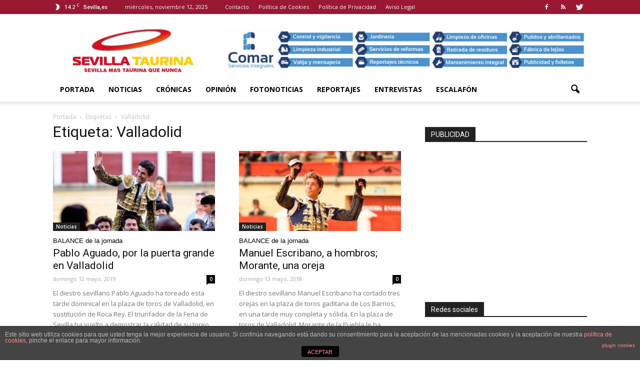

--- FILE ---
content_type: text/html; charset=UTF-8
request_url: https://www.sevillataurina.com/tag/valladolid/
body_size: 98134
content:
<!doctype html >
<!--[if IE 8]>    <html class="ie8" lang="en"> <![endif]-->
<!--[if IE 9]>    <html class="ie9" lang="en"> <![endif]-->
<!--[if gt IE 8]><!--> <html lang="es"> <!--<![endif]-->
<head>
    <title>Valladolid | Sevilla Taurina</title>
    <meta charset="UTF-8" />
    <meta name="viewport" content="width=device-width, initial-scale=1.0">
    <link rel="pingback" href="https://www.sevillataurina.com/xmlrpc.php" />
    <meta name='robots' content='max-image-preview:large' />
<link rel="icon" type="image/png" href="http://www.sevillataurina.com/wp-content/uploads/2016/08/favicon.ico"><link rel='dns-prefetch' href='//fonts.googleapis.com' />
<link rel='dns-prefetch' href='//s.w.org' />
<link rel="alternate" type="application/rss+xml" title="Sevilla Taurina &raquo; Feed" href="https://www.sevillataurina.com/feed/" />
<link rel="alternate" type="application/rss+xml" title="Sevilla Taurina &raquo; Feed de los comentarios" href="https://www.sevillataurina.com/comments/feed/" />
<link rel="alternate" type="application/rss+xml" title="Sevilla Taurina &raquo; Etiqueta Valladolid del feed" href="https://www.sevillataurina.com/tag/valladolid/feed/" />
<script type="text/javascript">
window._wpemojiSettings = {"baseUrl":"https:\/\/s.w.org\/images\/core\/emoji\/14.0.0\/72x72\/","ext":".png","svgUrl":"https:\/\/s.w.org\/images\/core\/emoji\/14.0.0\/svg\/","svgExt":".svg","source":{"concatemoji":"https:\/\/www.sevillataurina.com\/wp-includes\/js\/wp-emoji-release.min.js?ver=8d756dba1ff77d843a40f15db99a0802"}};
/*! This file is auto-generated */
!function(e,a,t){var n,r,o,i=a.createElement("canvas"),p=i.getContext&&i.getContext("2d");function s(e,t){var a=String.fromCharCode,e=(p.clearRect(0,0,i.width,i.height),p.fillText(a.apply(this,e),0,0),i.toDataURL());return p.clearRect(0,0,i.width,i.height),p.fillText(a.apply(this,t),0,0),e===i.toDataURL()}function c(e){var t=a.createElement("script");t.src=e,t.defer=t.type="text/javascript",a.getElementsByTagName("head")[0].appendChild(t)}for(o=Array("flag","emoji"),t.supports={everything:!0,everythingExceptFlag:!0},r=0;r<o.length;r++)t.supports[o[r]]=function(e){if(!p||!p.fillText)return!1;switch(p.textBaseline="top",p.font="600 32px Arial",e){case"flag":return s([127987,65039,8205,9895,65039],[127987,65039,8203,9895,65039])?!1:!s([55356,56826,55356,56819],[55356,56826,8203,55356,56819])&&!s([55356,57332,56128,56423,56128,56418,56128,56421,56128,56430,56128,56423,56128,56447],[55356,57332,8203,56128,56423,8203,56128,56418,8203,56128,56421,8203,56128,56430,8203,56128,56423,8203,56128,56447]);case"emoji":return!s([129777,127995,8205,129778,127999],[129777,127995,8203,129778,127999])}return!1}(o[r]),t.supports.everything=t.supports.everything&&t.supports[o[r]],"flag"!==o[r]&&(t.supports.everythingExceptFlag=t.supports.everythingExceptFlag&&t.supports[o[r]]);t.supports.everythingExceptFlag=t.supports.everythingExceptFlag&&!t.supports.flag,t.DOMReady=!1,t.readyCallback=function(){t.DOMReady=!0},t.supports.everything||(n=function(){t.readyCallback()},a.addEventListener?(a.addEventListener("DOMContentLoaded",n,!1),e.addEventListener("load",n,!1)):(e.attachEvent("onload",n),a.attachEvent("onreadystatechange",function(){"complete"===a.readyState&&t.readyCallback()})),(e=t.source||{}).concatemoji?c(e.concatemoji):e.wpemoji&&e.twemoji&&(c(e.twemoji),c(e.wpemoji)))}(window,document,window._wpemojiSettings);
</script>
<style type="text/css">
img.wp-smiley,
img.emoji {
	display: inline !important;
	border: none !important;
	box-shadow: none !important;
	height: 1em !important;
	width: 1em !important;
	margin: 0 0.07em !important;
	vertical-align: -0.1em !important;
	background: none !important;
	padding: 0 !important;
}
</style>
	<link rel='stylesheet' id='wp-block-library-css'  href='https://www.sevillataurina.com/wp-includes/css/dist/block-library/style.min.css?ver=8d756dba1ff77d843a40f15db99a0802' type='text/css' media='all' />
<style id='global-styles-inline-css' type='text/css'>
body{--wp--preset--color--black: #000000;--wp--preset--color--cyan-bluish-gray: #abb8c3;--wp--preset--color--white: #ffffff;--wp--preset--color--pale-pink: #f78da7;--wp--preset--color--vivid-red: #cf2e2e;--wp--preset--color--luminous-vivid-orange: #ff6900;--wp--preset--color--luminous-vivid-amber: #fcb900;--wp--preset--color--light-green-cyan: #7bdcb5;--wp--preset--color--vivid-green-cyan: #00d084;--wp--preset--color--pale-cyan-blue: #8ed1fc;--wp--preset--color--vivid-cyan-blue: #0693e3;--wp--preset--color--vivid-purple: #9b51e0;--wp--preset--gradient--vivid-cyan-blue-to-vivid-purple: linear-gradient(135deg,rgba(6,147,227,1) 0%,rgb(155,81,224) 100%);--wp--preset--gradient--light-green-cyan-to-vivid-green-cyan: linear-gradient(135deg,rgb(122,220,180) 0%,rgb(0,208,130) 100%);--wp--preset--gradient--luminous-vivid-amber-to-luminous-vivid-orange: linear-gradient(135deg,rgba(252,185,0,1) 0%,rgba(255,105,0,1) 100%);--wp--preset--gradient--luminous-vivid-orange-to-vivid-red: linear-gradient(135deg,rgba(255,105,0,1) 0%,rgb(207,46,46) 100%);--wp--preset--gradient--very-light-gray-to-cyan-bluish-gray: linear-gradient(135deg,rgb(238,238,238) 0%,rgb(169,184,195) 100%);--wp--preset--gradient--cool-to-warm-spectrum: linear-gradient(135deg,rgb(74,234,220) 0%,rgb(151,120,209) 20%,rgb(207,42,186) 40%,rgb(238,44,130) 60%,rgb(251,105,98) 80%,rgb(254,248,76) 100%);--wp--preset--gradient--blush-light-purple: linear-gradient(135deg,rgb(255,206,236) 0%,rgb(152,150,240) 100%);--wp--preset--gradient--blush-bordeaux: linear-gradient(135deg,rgb(254,205,165) 0%,rgb(254,45,45) 50%,rgb(107,0,62) 100%);--wp--preset--gradient--luminous-dusk: linear-gradient(135deg,rgb(255,203,112) 0%,rgb(199,81,192) 50%,rgb(65,88,208) 100%);--wp--preset--gradient--pale-ocean: linear-gradient(135deg,rgb(255,245,203) 0%,rgb(182,227,212) 50%,rgb(51,167,181) 100%);--wp--preset--gradient--electric-grass: linear-gradient(135deg,rgb(202,248,128) 0%,rgb(113,206,126) 100%);--wp--preset--gradient--midnight: linear-gradient(135deg,rgb(2,3,129) 0%,rgb(40,116,252) 100%);--wp--preset--duotone--dark-grayscale: url('#wp-duotone-dark-grayscale');--wp--preset--duotone--grayscale: url('#wp-duotone-grayscale');--wp--preset--duotone--purple-yellow: url('#wp-duotone-purple-yellow');--wp--preset--duotone--blue-red: url('#wp-duotone-blue-red');--wp--preset--duotone--midnight: url('#wp-duotone-midnight');--wp--preset--duotone--magenta-yellow: url('#wp-duotone-magenta-yellow');--wp--preset--duotone--purple-green: url('#wp-duotone-purple-green');--wp--preset--duotone--blue-orange: url('#wp-duotone-blue-orange');--wp--preset--font-size--small: 13px;--wp--preset--font-size--medium: 20px;--wp--preset--font-size--large: 36px;--wp--preset--font-size--x-large: 42px;}.has-black-color{color: var(--wp--preset--color--black) !important;}.has-cyan-bluish-gray-color{color: var(--wp--preset--color--cyan-bluish-gray) !important;}.has-white-color{color: var(--wp--preset--color--white) !important;}.has-pale-pink-color{color: var(--wp--preset--color--pale-pink) !important;}.has-vivid-red-color{color: var(--wp--preset--color--vivid-red) !important;}.has-luminous-vivid-orange-color{color: var(--wp--preset--color--luminous-vivid-orange) !important;}.has-luminous-vivid-amber-color{color: var(--wp--preset--color--luminous-vivid-amber) !important;}.has-light-green-cyan-color{color: var(--wp--preset--color--light-green-cyan) !important;}.has-vivid-green-cyan-color{color: var(--wp--preset--color--vivid-green-cyan) !important;}.has-pale-cyan-blue-color{color: var(--wp--preset--color--pale-cyan-blue) !important;}.has-vivid-cyan-blue-color{color: var(--wp--preset--color--vivid-cyan-blue) !important;}.has-vivid-purple-color{color: var(--wp--preset--color--vivid-purple) !important;}.has-black-background-color{background-color: var(--wp--preset--color--black) !important;}.has-cyan-bluish-gray-background-color{background-color: var(--wp--preset--color--cyan-bluish-gray) !important;}.has-white-background-color{background-color: var(--wp--preset--color--white) !important;}.has-pale-pink-background-color{background-color: var(--wp--preset--color--pale-pink) !important;}.has-vivid-red-background-color{background-color: var(--wp--preset--color--vivid-red) !important;}.has-luminous-vivid-orange-background-color{background-color: var(--wp--preset--color--luminous-vivid-orange) !important;}.has-luminous-vivid-amber-background-color{background-color: var(--wp--preset--color--luminous-vivid-amber) !important;}.has-light-green-cyan-background-color{background-color: var(--wp--preset--color--light-green-cyan) !important;}.has-vivid-green-cyan-background-color{background-color: var(--wp--preset--color--vivid-green-cyan) !important;}.has-pale-cyan-blue-background-color{background-color: var(--wp--preset--color--pale-cyan-blue) !important;}.has-vivid-cyan-blue-background-color{background-color: var(--wp--preset--color--vivid-cyan-blue) !important;}.has-vivid-purple-background-color{background-color: var(--wp--preset--color--vivid-purple) !important;}.has-black-border-color{border-color: var(--wp--preset--color--black) !important;}.has-cyan-bluish-gray-border-color{border-color: var(--wp--preset--color--cyan-bluish-gray) !important;}.has-white-border-color{border-color: var(--wp--preset--color--white) !important;}.has-pale-pink-border-color{border-color: var(--wp--preset--color--pale-pink) !important;}.has-vivid-red-border-color{border-color: var(--wp--preset--color--vivid-red) !important;}.has-luminous-vivid-orange-border-color{border-color: var(--wp--preset--color--luminous-vivid-orange) !important;}.has-luminous-vivid-amber-border-color{border-color: var(--wp--preset--color--luminous-vivid-amber) !important;}.has-light-green-cyan-border-color{border-color: var(--wp--preset--color--light-green-cyan) !important;}.has-vivid-green-cyan-border-color{border-color: var(--wp--preset--color--vivid-green-cyan) !important;}.has-pale-cyan-blue-border-color{border-color: var(--wp--preset--color--pale-cyan-blue) !important;}.has-vivid-cyan-blue-border-color{border-color: var(--wp--preset--color--vivid-cyan-blue) !important;}.has-vivid-purple-border-color{border-color: var(--wp--preset--color--vivid-purple) !important;}.has-vivid-cyan-blue-to-vivid-purple-gradient-background{background: var(--wp--preset--gradient--vivid-cyan-blue-to-vivid-purple) !important;}.has-light-green-cyan-to-vivid-green-cyan-gradient-background{background: var(--wp--preset--gradient--light-green-cyan-to-vivid-green-cyan) !important;}.has-luminous-vivid-amber-to-luminous-vivid-orange-gradient-background{background: var(--wp--preset--gradient--luminous-vivid-amber-to-luminous-vivid-orange) !important;}.has-luminous-vivid-orange-to-vivid-red-gradient-background{background: var(--wp--preset--gradient--luminous-vivid-orange-to-vivid-red) !important;}.has-very-light-gray-to-cyan-bluish-gray-gradient-background{background: var(--wp--preset--gradient--very-light-gray-to-cyan-bluish-gray) !important;}.has-cool-to-warm-spectrum-gradient-background{background: var(--wp--preset--gradient--cool-to-warm-spectrum) !important;}.has-blush-light-purple-gradient-background{background: var(--wp--preset--gradient--blush-light-purple) !important;}.has-blush-bordeaux-gradient-background{background: var(--wp--preset--gradient--blush-bordeaux) !important;}.has-luminous-dusk-gradient-background{background: var(--wp--preset--gradient--luminous-dusk) !important;}.has-pale-ocean-gradient-background{background: var(--wp--preset--gradient--pale-ocean) !important;}.has-electric-grass-gradient-background{background: var(--wp--preset--gradient--electric-grass) !important;}.has-midnight-gradient-background{background: var(--wp--preset--gradient--midnight) !important;}.has-small-font-size{font-size: var(--wp--preset--font-size--small) !important;}.has-medium-font-size{font-size: var(--wp--preset--font-size--medium) !important;}.has-large-font-size{font-size: var(--wp--preset--font-size--large) !important;}.has-x-large-font-size{font-size: var(--wp--preset--font-size--x-large) !important;}
</style>
<link rel='stylesheet' id='front-estilos-css'  href='https://www.sevillataurina.com/wp-content/plugins/asesor-cookies-para-la-ley-en-espana/html/front/estilos.css?ver=8d756dba1ff77d843a40f15db99a0802' type='text/css' media='all' />
<link rel='stylesheet' id='contact-form-7-css'  href='https://www.sevillataurina.com/wp-content/plugins/contact-form-7/includes/css/styles.css?ver=5.3.2' type='text/css' media='all' />
<link rel='stylesheet' id='font-awesome-four-css'  href='https://www.sevillataurina.com/wp-content/plugins/font-awesome-4-menus/css/font-awesome.min.css?ver=4.7.0' type='text/css' media='all' />
<link rel='stylesheet' id='rs-plugin-settings-css'  href='https://www.sevillataurina.com/wp-content/plugins/revslider/public/assets/css/settings.css?ver=5.2.5.1' type='text/css' media='all' />
<style id='rs-plugin-settings-inline-css' type='text/css'>
#rs-demo-id {}
</style>
<link rel='stylesheet' id='google_font_open_sans-css'  href='https://fonts.googleapis.com/css?family=Open+Sans%3A300italic%2C400italic%2C600italic%2C400%2C600%2C700&#038;ver=8d756dba1ff77d843a40f15db99a0802' type='text/css' media='all' />
<link rel='stylesheet' id='google_font_roboto-css'  href='https://fonts.googleapis.com/css?family=Roboto%3A500%2C400italic%2C700%2C900%2C500italic%2C400%2C300&#038;ver=8d756dba1ff77d843a40f15db99a0802' type='text/css' media='all' />
<link rel='stylesheet' id='js_composer_front-css'  href='https://www.sevillataurina.com/wp-content/plugins/js_composer/assets/css/js_composer.min.css?ver=4.11.2' type='text/css' media='all' />
<link rel='stylesheet' id='td-theme-css'  href='https://www.sevillataurina.com/wp-content/themes/SevillaTaurina/style.css?ver=7.3' type='text/css' media='all' />
<script type='text/javascript' src='https://www.sevillataurina.com/wp-includes/js/jquery/jquery.min.js?ver=3.6.0' id='jquery-core-js'></script>
<script type='text/javascript' src='https://www.sevillataurina.com/wp-includes/js/jquery/jquery-migrate.min.js?ver=3.3.2' id='jquery-migrate-js'></script>
<script type='text/javascript' id='front-principal-js-extra'>
/* <![CDATA[ */
var cdp_cookies_info = {"url_plugin":"https:\/\/www.sevillataurina.com\/wp-content\/plugins\/asesor-cookies-para-la-ley-en-espana\/plugin.php","url_admin_ajax":"https:\/\/www.sevillataurina.com\/wp-admin\/admin-ajax.php"};
/* ]]> */
</script>
<script type='text/javascript' src='https://www.sevillataurina.com/wp-content/plugins/asesor-cookies-para-la-ley-en-espana/html/front/principal.js?ver=8d756dba1ff77d843a40f15db99a0802' id='front-principal-js'></script>
<script type='text/javascript' src='https://www.sevillataurina.com/wp-content/plugins/revslider/public/assets/js/jquery.themepunch.tools.min.js?ver=5.2.5.1' id='tp-tools-js'></script>
<script type='text/javascript' src='https://www.sevillataurina.com/wp-content/plugins/revslider/public/assets/js/jquery.themepunch.revolution.min.js?ver=5.2.5.1' id='revmin-js'></script>
<link rel="https://api.w.org/" href="https://www.sevillataurina.com/wp-json/" /><link rel="alternate" type="application/json" href="https://www.sevillataurina.com/wp-json/wp/v2/tags/626" /><link rel="EditURI" type="application/rsd+xml" title="RSD" href="https://www.sevillataurina.com/xmlrpc.php?rsd" />
<link rel="wlwmanifest" type="application/wlwmanifest+xml" href="https://www.sevillataurina.com/wp-includes/wlwmanifest.xml" /> 

<!--[if lt IE 9]><script src="https://html5shim.googlecode.com/svn/trunk/html5.js"></script><![endif]-->
    <meta name="generator" content="Powered by Visual Composer - drag and drop page builder for WordPress."/>
<!--[if lte IE 9]><link rel="stylesheet" type="text/css" href="https://www.sevillataurina.com/wp-content/plugins/js_composer/assets/css/vc_lte_ie9.min.css" media="screen"><![endif]--><!--[if IE  8]><link rel="stylesheet" type="text/css" href="https://www.sevillataurina.com/wp-content/plugins/js_composer/assets/css/vc-ie8.min.css" media="screen"><![endif]--><meta name="generator" content="Powered by Slider Revolution 5.2.5.1 - responsive, Mobile-Friendly Slider Plugin for WordPress with comfortable drag and drop interface." />

<!-- JS generated by theme -->

<script>
    
    

	    var tdBlocksArray = []; //here we store all the items for the current page

	    //td_block class - each ajax block uses a object of this class for requests
	    function tdBlock() {
		    this.id = '';
		    this.block_type = 1; //block type id (1-234 etc)
		    this.atts = '';
		    this.td_column_number = '';
		    this.td_current_page = 1; //
		    this.post_count = 0; //from wp
		    this.found_posts = 0; //from wp
		    this.max_num_pages = 0; //from wp
		    this.td_filter_value = ''; //current live filter value
		    this.is_ajax_running = false;
		    this.td_user_action = ''; // load more or infinite loader (used by the animation)
		    this.header_color = '';
		    this.ajax_pagination_infinite_stop = ''; //show load more at page x
	    }


        // td_js_generator - mini detector
        (function(){
            var htmlTag = document.getElementsByTagName("html")[0];

            if ( navigator.userAgent.indexOf("MSIE 10.0") > -1 ) {
                htmlTag.className += ' ie10';
            }

            if ( !!navigator.userAgent.match(/Trident.*rv\:11\./) ) {
                htmlTag.className += ' ie11';
            }

            if ( /(iPad|iPhone|iPod)/g.test(navigator.userAgent) ) {
                htmlTag.className += ' td-md-is-ios';
            }

            var user_agent = navigator.userAgent.toLowerCase();
            if ( user_agent.indexOf("android") > -1 ) {
                htmlTag.className += ' td-md-is-android';
            }

            if ( -1 !== navigator.userAgent.indexOf('Mac OS X')  ) {
                htmlTag.className += ' td-md-is-os-x';
            }

            if ( /chrom(e|ium)/.test(navigator.userAgent.toLowerCase()) ) {
               htmlTag.className += ' td-md-is-chrome';
            }

            if ( -1 !== navigator.userAgent.indexOf('Firefox') ) {
                htmlTag.className += ' td-md-is-firefox';
            }

            if ( -1 !== navigator.userAgent.indexOf('Safari') && -1 === navigator.userAgent.indexOf('Chrome') ) {
                htmlTag.className += ' td-md-is-safari';
            }

        })();




        var tdLocalCache = {};

        ( function () {
            "use strict";

            tdLocalCache = {
                data: {},
                remove: function (resource_id) {
                    delete tdLocalCache.data[resource_id];
                },
                exist: function (resource_id) {
                    return tdLocalCache.data.hasOwnProperty(resource_id) && tdLocalCache.data[resource_id] !== null;
                },
                get: function (resource_id) {
                    return tdLocalCache.data[resource_id];
                },
                set: function (resource_id, cachedData) {
                    tdLocalCache.remove(resource_id);
                    tdLocalCache.data[resource_id] = cachedData;
                }
            };
        })();

    
    
var td_viewport_interval_list=[{"limitBottom":767,"sidebarWidth":228},{"limitBottom":1018,"sidebarWidth":300},{"limitBottom":1140,"sidebarWidth":324}];
var td_animation_stack_effect="type0";
var tds_animation_stack=true;
var td_animation_stack_specific_selectors=".entry-thumb, img";
var td_animation_stack_general_selectors=".td-animation-stack img, .post img";
var td_ajax_url="https:\/\/www.sevillataurina.com\/wp-admin\/admin-ajax.php?td_theme_name=Newspaper&v=7.3";
var td_get_template_directory_uri="https:\/\/www.sevillataurina.com\/wp-content\/themes\/Newspaper";
var tds_snap_menu="";
var tds_logo_on_sticky="show_header_logo";
var tds_header_style="";
var td_please_wait="Por favor espera...";
var td_email_user_pass_incorrect="Usuario o contrase\u00f1a incorrecta!";
var td_email_user_incorrect="Correo electr\u00f3nico o nombre de usuario incorrecto!";
var td_email_incorrect="Correo electr\u00f3nico incorrecto!";
var tds_more_articles_on_post_enable="show";
var tds_more_articles_on_post_time_to_wait="";
var tds_more_articles_on_post_pages_distance_from_top=0;
var tds_theme_color_site_wide="#b81626";
var tds_smart_sidebar="enabled";
var tdThemeName="Newspaper";
var td_magnific_popup_translation_tPrev="Anterior (tecla de flecha izquierda)";
var td_magnific_popup_translation_tNext="Siguiente (tecla de flecha derecha)";
var td_magnific_popup_translation_tCounter="%curr% de %total%";
var td_magnific_popup_translation_ajax_tError="El contenido de %url% no pudo cargarse.";
var td_magnific_popup_translation_image_tError="La imagen #%curr% no pudo cargarse.";
var td_ad_background_click_link="";
var td_ad_background_click_target="";
</script>


<!-- Header style compiled by theme -->

<style>
    
.td-header-wrap .black-menu .sf-menu > .current-menu-item > a,
    .td-header-wrap .black-menu .sf-menu > .current-menu-ancestor > a,
    .td-header-wrap .black-menu .sf-menu > .current-category-ancestor > a,
    .td-header-wrap .black-menu .sf-menu > li > a:hover,
    .td-header-wrap .black-menu .sf-menu > .sfHover > a,
    .td-header-style-12 .td-header-menu-wrap-full,
    .sf-menu > .current-menu-item > a:after,
    .sf-menu > .current-menu-ancestor > a:after,
    .sf-menu > .current-category-ancestor > a:after,
    .sf-menu > li:hover > a:after,
    .sf-menu > .sfHover > a:after,
    .sf-menu ul .td-menu-item > a:hover,
    .sf-menu ul .sfHover > a,
    .sf-menu ul .current-menu-ancestor > a,
    .sf-menu ul .current-category-ancestor > a,
    .sf-menu ul .current-menu-item > a,
    .td-header-style-12 .td-affix,
    .header-search-wrap .td-drop-down-search:after,
    .header-search-wrap .td-drop-down-search .btn:hover,
    input[type=submit]:hover,
    .td-read-more a,
    .td-post-category:hover,
    .td-grid-style-1.td-hover-1 .td-big-grid-post:hover .td-post-category,
    .td-grid-style-5.td-hover-1 .td-big-grid-post:hover .td-post-category,
    .td_top_authors .td-active .td-author-post-count,
    .td_top_authors .td-active .td-author-comments-count,
    .td_top_authors .td_mod_wrap:hover .td-author-post-count,
    .td_top_authors .td_mod_wrap:hover .td-author-comments-count,
    .td-404-sub-sub-title a:hover,
    .td-search-form-widget .wpb_button:hover,
    .td-rating-bar-wrap div,
    .td_category_template_3 .td-current-sub-category,
    .dropcap,
    .td_wrapper_video_playlist .td_video_controls_playlist_wrapper,
    .wpb_default,
    .wpb_default:hover,
    .td-left-smart-list:hover,
    .td-right-smart-list:hover,
    .woocommerce-checkout .woocommerce input.button:hover,
    .woocommerce-page .woocommerce a.button:hover,
    .woocommerce-account div.woocommerce .button:hover,
    #bbpress-forums button:hover,
    .bbp_widget_login .button:hover,
    .td-footer-wrapper .td-post-category,
    .td-footer-wrapper .widget_product_search input[type="submit"]:hover,
    .woocommerce .product a.button:hover,
    .woocommerce .product #respond input#submit:hover,
    .woocommerce .checkout input#place_order:hover,
    .woocommerce .woocommerce.widget .button:hover,
    .single-product .product .summary .cart .button:hover,
    .woocommerce-cart .woocommerce table.cart .button:hover,
    .woocommerce-cart .woocommerce .shipping-calculator-form .button:hover,
    .td-next-prev-wrap a:hover,
    .td-load-more-wrap a:hover,
    .td-post-small-box a:hover,
    .page-nav .current,
    .page-nav:first-child > div,
    .td_category_template_8 .td-category-header .td-category a.td-current-sub-category,
    .td_category_template_4 .td-category-siblings .td-category a:hover,
    #bbpress-forums .bbp-pagination .current,
    #bbpress-forums #bbp-single-user-details #bbp-user-navigation li.current a,
    .td-theme-slider:hover .slide-meta-cat a,
    a.vc_btn-black:hover,
    .td-trending-now-wrapper:hover .td-trending-now-title,
    .td-scroll-up,
    .td-smart-list-button:hover,
    .td-weather-information:before,
    .td-weather-week:before,
    .td_block_exchange .td-exchange-header:before,
    .td_block_big_grid_9.td-grid-style-1 .td-post-category,
    .td_block_big_grid_9.td-grid-style-5 .td-post-category,
    .td-grid-style-6.td-hover-1 .td-module-thumb:after {
        background-color: #b81626;
    }

    .woocommerce .woocommerce-message .button:hover,
    .woocommerce .woocommerce-error .button:hover,
    .woocommerce .woocommerce-info .button:hover {
        background-color: #b81626 !important;
    }

    .woocommerce .product .onsale,
    .woocommerce.widget .ui-slider .ui-slider-handle {
        background: none #b81626;
    }

    .woocommerce.widget.widget_layered_nav_filters ul li a {
        background: none repeat scroll 0 0 #b81626 !important;
    }

    a,
    cite a:hover,
    .td_mega_menu_sub_cats .cur-sub-cat,
    .td-mega-span h3 a:hover,
    .td_mod_mega_menu:hover .entry-title a,
    .header-search-wrap .result-msg a:hover,
    .top-header-menu li a:hover,
    .top-header-menu .current-menu-item > a,
    .top-header-menu .current-menu-ancestor > a,
    .top-header-menu .current-category-ancestor > a,
    .td-social-icon-wrap > a:hover,
    .td-header-sp-top-widget .td-social-icon-wrap a:hover,
    .td-page-content blockquote p,
    .td-post-content blockquote p,
    .mce-content-body blockquote p,
    .comment-content blockquote p,
    .wpb_text_column blockquote p,
    .td_block_text_with_title blockquote p,
    .td_module_wrap:hover .entry-title a,
    .td-subcat-filter .td-subcat-list a:hover,
    .td-subcat-filter .td-subcat-dropdown a:hover,
    .td_quote_on_blocks,
    .dropcap2,
    .dropcap3,
    .td_top_authors .td-active .td-authors-name a,
    .td_top_authors .td_mod_wrap:hover .td-authors-name a,
    .td-post-next-prev-content a:hover,
    .author-box-wrap .td-author-social a:hover,
    .td-author-name a:hover,
    .td-author-url a:hover,
    .td_mod_related_posts:hover h3 > a,
    .td-post-template-11 .td-related-title .td-related-left:hover,
    .td-post-template-11 .td-related-title .td-related-right:hover,
    .td-post-template-11 .td-related-title .td-cur-simple-item,
    .td-post-template-11 .td_block_related_posts .td-next-prev-wrap a:hover,
    .comment-reply-link:hover,
    .logged-in-as a:hover,
    #cancel-comment-reply-link:hover,
    .td-search-query,
    .td-category-header .td-pulldown-category-filter-link:hover,
    .td-category-siblings .td-subcat-dropdown a:hover,
    .td-category-siblings .td-subcat-dropdown a.td-current-sub-category,
    .widget a:hover,
    .widget_calendar tfoot a:hover,
    .woocommerce a.added_to_cart:hover,
    #bbpress-forums li.bbp-header .bbp-reply-content span a:hover,
    #bbpress-forums .bbp-forum-freshness a:hover,
    #bbpress-forums .bbp-topic-freshness a:hover,
    #bbpress-forums .bbp-forums-list li a:hover,
    #bbpress-forums .bbp-forum-title:hover,
    #bbpress-forums .bbp-topic-permalink:hover,
    #bbpress-forums .bbp-topic-started-by a:hover,
    #bbpress-forums .bbp-topic-started-in a:hover,
    #bbpress-forums .bbp-body .super-sticky li.bbp-topic-title .bbp-topic-permalink,
    #bbpress-forums .bbp-body .sticky li.bbp-topic-title .bbp-topic-permalink,
    .widget_display_replies .bbp-author-name,
    .widget_display_topics .bbp-author-name,
    .footer-text-wrap .footer-email-wrap a,
    .td-subfooter-menu li a:hover,
    .footer-social-wrap a:hover,
    a.vc_btn-black:hover,
    .td-smart-list-dropdown-wrap .td-smart-list-button:hover,
    .td_module_17 .td-read-more a:hover,
    .td_module_18 .td-read-more a:hover,
    .td_module_19 .td-post-author-name a:hover,
    .td-instagram-user a {
        color: #b81626;
    }

    a.vc_btn-black.vc_btn_square_outlined:hover,
    a.vc_btn-black.vc_btn_outlined:hover,
    .td-mega-menu-page .wpb_content_element ul li a:hover {
        color: #b81626 !important;
    }

    .td-next-prev-wrap a:hover,
    .td-load-more-wrap a:hover,
    .td-post-small-box a:hover,
    .page-nav .current,
    .page-nav:first-child > div,
    .td_category_template_8 .td-category-header .td-category a.td-current-sub-category,
    .td_category_template_4 .td-category-siblings .td-category a:hover,
    #bbpress-forums .bbp-pagination .current,
    .post .td_quote_box,
    .page .td_quote_box,
    a.vc_btn-black:hover {
        border-color: #b81626;
    }

    .td_wrapper_video_playlist .td_video_currently_playing:after {
        border-color: #b81626 !important;
    }

    .header-search-wrap .td-drop-down-search:before {
        border-color: transparent transparent #b81626 transparent;
    }

    .block-title > span,
    .block-title > a,
    .block-title > label,
    .widgettitle,
    .widgettitle:after,
    .td-trending-now-title,
    .td-trending-now-wrapper:hover .td-trending-now-title,
    .wpb_tabs li.ui-tabs-active a,
    .wpb_tabs li:hover a,
    .vc_tta-container .vc_tta-color-grey.vc_tta-tabs-position-top.vc_tta-style-classic .vc_tta-tabs-container .vc_tta-tab.vc_active > a,
    .vc_tta-container .vc_tta-color-grey.vc_tta-tabs-position-top.vc_tta-style-classic .vc_tta-tabs-container .vc_tta-tab:hover > a,
    .td-related-title .td-cur-simple-item,
    .woocommerce .product .products h2,
    .td-subcat-filter .td-subcat-dropdown:hover .td-subcat-more {
    	background-color: #b81626;
    }

    .woocommerce div.product .woocommerce-tabs ul.tabs li.active {
    	background-color: #b81626 !important;
    }

    .block-title,
    .td-related-title,
    .wpb_tabs .wpb_tabs_nav,
    .vc_tta-container .vc_tta-color-grey.vc_tta-tabs-position-top.vc_tta-style-classic .vc_tta-tabs-container,
    .woocommerce div.product .woocommerce-tabs ul.tabs:before {
        border-color: #b81626;
    }
    .td_block_wrap .td-subcat-item .td-cur-simple-item {
	    color: #b81626;
	}


    
    .td-grid-style-4 .entry-title
    {
        background-color: rgba(184, 22, 38, 0.7);
    }

    
    .block-title > span,
    .block-title > a,
    .block-title > label,
    .widgettitle,
    .widgettitle:after,
    .td-trending-now-title,
    .td-trending-now-wrapper:hover .td-trending-now-title,
    .wpb_tabs li.ui-tabs-active a,
    .wpb_tabs li:hover a,
    .vc_tta-container .vc_tta-color-grey.vc_tta-tabs-position-top.vc_tta-style-classic .vc_tta-tabs-container .vc_tta-tab.vc_active > a,
    .vc_tta-container .vc_tta-color-grey.vc_tta-tabs-position-top.vc_tta-style-classic .vc_tta-tabs-container .vc_tta-tab:hover > a,
    .td-related-title .td-cur-simple-item,
    .woocommerce .product .products h2,
    .td-subcat-filter .td-subcat-dropdown:hover .td-subcat-more,
    .td-weather-information:before,
    .td-weather-week:before,
    .td_block_exchange .td-exchange-header:before {
        background-color: #222222;
    }

    .woocommerce div.product .woocommerce-tabs ul.tabs li.active {
    	background-color: #222222 !important;
    }

    .block-title,
    .td-related-title,
    .wpb_tabs .wpb_tabs_nav,
    .vc_tta-container .vc_tta-color-grey.vc_tta-tabs-position-top.vc_tta-style-classic .vc_tta-tabs-container,
    .woocommerce div.product .woocommerce-tabs ul.tabs:before {
        border-color: #222222;
    }

    
    .td-header-top-menu,
    .td-header-top-menu a,
    .td-header-wrap .td-header-top-menu-full .td-header-top-menu,
    .td-header-wrap .td-header-top-menu-full a,
    .td-header-style-8 .td-header-top-menu,
    .td-header-style-8 .td-header-top-menu a {
        color: #ffffff;
    }

    
    .top-header-menu .current-menu-item > a,
    .top-header-menu .current-menu-ancestor > a,
    .top-header-menu .current-category-ancestor > a,
    .top-header-menu li a:hover {
        color: #f2f2f2;
    }

    
    .sf-menu ul .td-menu-item > a:hover,
    .sf-menu ul .sfHover > a,
    .sf-menu ul .current-menu-ancestor > a,
    .sf-menu ul .current-category-ancestor > a,
    .sf-menu ul .current-menu-item > a,
    .sf-menu > .current-menu-item > a:after,
    .sf-menu > .current-menu-ancestor > a:after,
    .sf-menu > .current-category-ancestor > a:after,
    .sf-menu > li:hover > a:after,
    .sf-menu > .sfHover > a:after,
    .td_block_mega_menu .td-next-prev-wrap a:hover,
    .td-mega-span .td-post-category:hover,
    .td-header-wrap .black-menu .sf-menu > li > a:hover,
    .td-header-wrap .black-menu .sf-menu > .current-menu-ancestor > a,
    .td-header-wrap .black-menu .sf-menu > .sfHover > a,
    .header-search-wrap .td-drop-down-search:after,
    .header-search-wrap .td-drop-down-search .btn:hover,
    .td-header-wrap .black-menu .sf-menu > .current-menu-item > a,
    .td-header-wrap .black-menu .sf-menu > .current-menu-ancestor > a,
    .td-header-wrap .black-menu .sf-menu > .current-category-ancestor > a {
        background-color: #b81626;
    }


    .td_block_mega_menu .td-next-prev-wrap a:hover {
        border-color: #b81626;
    }

    .header-search-wrap .td-drop-down-search:before {
        border-color: transparent transparent #b81626 transparent;
    }

    .td_mega_menu_sub_cats .cur-sub-cat,
    .td_mod_mega_menu:hover .entry-title a {
        color: #b81626;
    }


    
    .td-header-wrap .td-header-menu-wrap .sf-menu > li > a,
    .td-header-wrap .header-search-wrap .td-icon-search {
        color: #000000;
    }
</style>

<script>
  (function(i,s,o,g,r,a,m){i['GoogleAnalyticsObject']=r;i[r]=i[r]||function(){
  (i[r].q=i[r].q||[]).push(arguments)},i[r].l=1*new Date();a=s.createElement(o),
  m=s.getElementsByTagName(o)[0];a.async=1;a.src=g;m.parentNode.insertBefore(a,m)
  })(window,document,'script','https://www.google-analytics.com/analytics.js','ga');

  ga('create', 'UA-12683835-7', 'auto');
  ga('send', 'pageview');

</script><noscript><style type="text/css"> .wpb_animate_when_almost_visible { opacity: 1; }</style></noscript></head>

<body class="archive tag tag-valladolid tag-626 wpb-js-composer js-comp-ver-4.11.2 vc_responsive td-animation-stack-type0 td-full-layout" itemscope="itemscope" itemtype="https://schema.org/WebPage">

        <div class="td-scroll-up"><i class="td-icon-menu-up"></i></div>
    
    <div class="td-menu-background"></div>
<div id="td-mobile-nav">
    <div class="td-mobile-container">
        <!-- mobile menu top section -->
        <div class="td-menu-socials-wrap">
            <!-- socials -->
            <div class="td-menu-socials">
                
        <span class="td-social-icon-wrap">
            <a target="_blank" href="https://www.facebook.com/wwwsevillataurinacom-370458150708" title="Facebook">
                <i class="td-icon-font td-icon-facebook"></i>
            </a>
        </span>
        <span class="td-social-icon-wrap">
            <a target="_blank" href="/feed" title="RSS">
                <i class="td-icon-font td-icon-rss"></i>
            </a>
        </span>
        <span class="td-social-icon-wrap">
            <a target="_blank" href="https://twitter.com/sevillataurina" title="Twitter">
                <i class="td-icon-font td-icon-twitter"></i>
            </a>
        </span>            </div>
            <!-- close button -->
            <div class="td-mobile-close">
                <a href="#"><i class="td-icon-close-mobile"></i></a>
            </div>
        </div>

        <!-- login section -->
        
        <!-- menu section -->
        <div class="td-mobile-content">
            <div class="menu-menu-principal-container"><ul id="menu-menu-principal" class="td-mobile-main-menu"><li id="menu-item-27235" class="menu-item menu-item-type-post_type menu-item-object-page menu-item-home menu-item-first menu-item-27235"><a href="https://www.sevillataurina.com/">Portada</a></li>
<li id="menu-item-27236" class="menu-item menu-item-type-taxonomy menu-item-object-category menu-item-27236"><a href="https://www.sevillataurina.com/categoria/noticias/">Noticias</a></li>
<li id="menu-item-27239" class="menu-item menu-item-type-taxonomy menu-item-object-category menu-item-27239"><a href="https://www.sevillataurina.com/categoria/cronicas/">Crónicas</a></li>
<li id="menu-item-27237" class="menu-item menu-item-type-taxonomy menu-item-object-category menu-item-27237"><a href="https://www.sevillataurina.com/categoria/opinion/">Opinión</a></li>
<li id="menu-item-27238" class="menu-item menu-item-type-taxonomy menu-item-object-category menu-item-27238"><a href="https://www.sevillataurina.com/categoria/fotonoticias/">FotoNoticias</a></li>
<li id="menu-item-27240" class="menu-item menu-item-type-taxonomy menu-item-object-category menu-item-27240"><a href="https://www.sevillataurina.com/categoria/reportajes/">Reportajes</a></li>
<li id="menu-item-27241" class="menu-item menu-item-type-taxonomy menu-item-object-category menu-item-27241"><a href="https://www.sevillataurina.com/categoria/entrevistas/">Entrevistas</a></li>
<li id="menu-item-27242" class="menu-item menu-item-type-taxonomy menu-item-object-category menu-item-27242"><a href="https://www.sevillataurina.com/categoria/escalafon/">Escalafón</a></li>
</ul></div>        </div>
    </div>

    <!-- register/login section -->
    </div>    <div class="td-search-background"></div>
<div class="td-search-wrap-mob">
	<div class="td-drop-down-search" aria-labelledby="td-header-search-button">
		<form method="get" class="td-search-form" action="https://www.sevillataurina.com/">
			<!-- close button -->
			<div class="td-search-close">
				<a href="#"><i class="td-icon-close-mobile"></i></a>
			</div>
			<div role="search" class="td-search-input">
				<span>Buscar</span>
				<input id="td-header-search-mob" type="text" value="" name="s" autocomplete="off" />
			</div>
		</form>
		<div id="td-aj-search-mob"></div>
	</div>
</div>    
    
    <div id="td-outer-wrap">
    
        <!--
Header style 1
-->

<div class="td-header-wrap td-header-style-1">

    <div class="td-header-top-menu-full">
        <div class="td-container td-header-row td-header-top-menu">
            
    <div class="top-bar-style-1">
        
<div class="td-header-sp-top-menu">


	<!-- td weather source: cache -->		<div class="td-weather-top-widget" id="td_top_weather_uid">
			<i class="td-icons clear-sky-n"></i>
			<div class="td-weather-now" data-block-uid="td_top_weather_uid">
				<span class="td-big-degrees">14.2</span>
				<span class="td-weather-unit">C</span>
			</div>
			<div class="td-weather-header">
				<div class="td-weather-city">Sevilla,es</div>
			</div>
		</div>
		        <div class="td_data_time">
            <div >

                miércoles, noviembre 12, 2025
            </div>
        </div>
    <div class="menu-top-container"><ul id="menu-menu-superior" class="top-header-menu"><li id="menu-item-27243" class="menu-item menu-item-type-post_type menu-item-object-page menu-item-first td-menu-item td-normal-menu menu-item-27243"><a href="https://www.sevillataurina.com/contacto/">Contacto</a></li>
<li id="menu-item-34164" class="menu-item menu-item-type-post_type menu-item-object-page td-menu-item td-normal-menu menu-item-34164"><a href="https://www.sevillataurina.com/politica-de-cookies/">Política de Cookies</a></li>
<li id="menu-item-34165" class="menu-item menu-item-type-post_type menu-item-object-page td-menu-item td-normal-menu menu-item-34165"><a href="https://www.sevillataurina.com/politica-de-privacidad/">Política de Privacidad</a></li>
<li id="menu-item-34166" class="menu-item menu-item-type-post_type menu-item-object-page td-menu-item td-normal-menu menu-item-34166"><a href="https://www.sevillataurina.com/aviso-legal/">Aviso Legal</a></li>
</ul></div></div>
        <div class="td-header-sp-top-widget">
    
        <span class="td-social-icon-wrap">
            <a target="_blank" href="https://www.facebook.com/wwwsevillataurinacom-370458150708" title="Facebook">
                <i class="td-icon-font td-icon-facebook"></i>
            </a>
        </span>
        <span class="td-social-icon-wrap">
            <a target="_blank" href="/feed" title="RSS">
                <i class="td-icon-font td-icon-rss"></i>
            </a>
        </span>
        <span class="td-social-icon-wrap">
            <a target="_blank" href="https://twitter.com/sevillataurina" title="Twitter">
                <i class="td-icon-font td-icon-twitter"></i>
            </a>
        </span></div>
    </div>

<!-- LOGIN MODAL -->

                <div  id="login-form" class="white-popup-block mfp-hide mfp-with-anim">
                    <div class="td-login-wrap">
                        <a href="#" class="td-back-button"><i class="td-icon-modal-back"></i></a>
                        <div id="td-login-div" class="td-login-form-div td-display-block">
                            <div class="td-login-panel-title">Sign in</div>
                            <div class="td-login-panel-descr">¡Bienvenido! Ingresa en tu cuenta</div>
                            <div class="td_display_err"></div>
                            <div class="td-login-inputs"><input class="td-login-input" type="text" name="login_email" id="login_email" value="" required><label>tu nombre de usuario</label></div>
	                        <div class="td-login-inputs"><input class="td-login-input" type="password" name="login_pass" id="login_pass" value="" required><label>tu contraseña</label></div>
                            <input type="button" name="login_button" id="login_button" class="wpb_button btn td-login-button" value="Login">
                            <div class="td-login-info-text"><a href="#" id="forgot-pass-link">Forgot your password? Get help</a></div>
                            
                        </div>

                        

                         <div id="td-forgot-pass-div" class="td-login-form-div td-display-none">
                            <div class="td-login-panel-title">Password recovery</div>
                            <div class="td-login-panel-descr">Recupera tu contraseña</div>
                            <div class="td_display_err"></div>
                            <div class="td-login-inputs"><input class="td-login-input" type="text" name="forgot_email" id="forgot_email" value="" required><label>tu correo electrónico</label></div>
                            <input type="button" name="forgot_button" id="forgot_button" class="wpb_button btn td-login-button" value="Send My Password">
                            <div class="td-login-info-text">Se te ha enviado una contraseña por correo electrónico.</div>
                        </div>
                    </div>
                </div>
                        </div>
    </div>

    <div class="td-banner-wrap-full td-logo-wrap-full">
        <div class="td-container td-header-row td-header-header">
            <div class="td-header-sp-logo">
                            <a class="td-main-logo" href="https://www.sevillataurina.com/">
                <img src="http://www.sevillataurina.com/wp-content/uploads/2016/08/logo_sevilla_taurina_272x90-1.png" alt="Sevilla Taurina Logo" title="Sevilla Taurina"/>
                <span class="td-visual-hidden">Sevilla Taurina</span>
            </a>
                    </div>
            <div class="td-header-sp-recs">
                <div class="td-header-rec-wrap">
    <div class="td-a-rec td-a-rec-id-header  ">
<div id="rev_slider_2_1_wrapper" class="rev_slider_wrapper fullwidthbanner-container" style="margin:0px auto;background-color:transparent;padding:0px;margin-top:0px;margin-bottom:0px;">
<!-- START REVOLUTION SLIDER 5.2.5.1 auto mode -->
	<div id="rev_slider_2_1" class="rev_slider fullwidthabanner" style="display:none;" data-version="5.2.5.1">
<ul>	<!-- SLIDE  -->
	<li data-index="rs-2" data-transition="fade" data-slotamount="default" data-hideafterloop="0" data-hideslideonmobile="off"  data-easein="default" data-easeout="default" data-masterspeed="300"  data-link="http://www.comarservicios.com/"  data-target="_blank"  data-rotate="0"  data-saveperformance="off"  data-title="Slide" data-param1="" data-param2="" data-param3="" data-param4="" data-param5="" data-param6="" data-param7="" data-param8="" data-param9="" data-param10="" data-description="">
		<!-- MAIN IMAGE -->
		<img src="https://www.sevillataurina.com/wp-content/uploads/2016/10/Publi-Comar-cabecera.gif"  alt="publi-comar-cabecera" title="publi-comar-cabecera"  width="800" height="98" data-bgposition="center center" data-bgfit="cover" data-bgrepeat="no-repeat" class="rev-slidebg" data-no-retina>
		<!-- LAYERS -->
	</li>
</ul>
<div class="tp-bannertimer tp-bottom" style="visibility: hidden !important;"></div>	</div>
<script>var htmlDiv = document.getElementById("rs-plugin-settings-inline-css"); var htmlDivCss="";
				if(htmlDiv) {
					htmlDiv.innerHTML = htmlDiv.innerHTML + htmlDivCss;
				}else{
					var htmlDiv = document.createElement("div");
					htmlDiv.innerHTML = "<style>" + htmlDivCss + "</style>";
					document.getElementsByTagName("head")[0].appendChild(htmlDiv.childNodes[0]);
				}
			</script>
		<script type="text/javascript">
						/******************************************
				-	PREPARE PLACEHOLDER FOR SLIDER	-
			******************************************/

			var setREVStartSize=function(){
				try{var e=new Object,i=jQuery(window).width(),t=9999,r=0,n=0,l=0,f=0,s=0,h=0;
					e.c = jQuery('#rev_slider_2_1');
					e.gridwidth = [728];
					e.gridheight = [90];
							
					e.sliderLayout = "auto";
					if(e.responsiveLevels&&(jQuery.each(e.responsiveLevels,function(e,f){f>i&&(t=r=f,l=e),i>f&&f>r&&(r=f,n=e)}),t>r&&(l=n)),f=e.gridheight[l]||e.gridheight[0]||e.gridheight,s=e.gridwidth[l]||e.gridwidth[0]||e.gridwidth,h=i/s,h=h>1?1:h,f=Math.round(h*f),"fullscreen"==e.sliderLayout){var u=(e.c.width(),jQuery(window).height());if(void 0!=e.fullScreenOffsetContainer){var c=e.fullScreenOffsetContainer.split(",");if (c) jQuery.each(c,function(e,i){u=jQuery(i).length>0?u-jQuery(i).outerHeight(!0):u}),e.fullScreenOffset.split("%").length>1&&void 0!=e.fullScreenOffset&&e.fullScreenOffset.length>0?u-=jQuery(window).height()*parseInt(e.fullScreenOffset,0)/100:void 0!=e.fullScreenOffset&&e.fullScreenOffset.length>0&&(u-=parseInt(e.fullScreenOffset,0))}f=u}else void 0!=e.minHeight&&f<e.minHeight&&(f=e.minHeight);e.c.closest(".rev_slider_wrapper").css({height:f})
					
				}catch(d){console.log("Failure at Presize of Slider:"+d)}
			};
			
			setREVStartSize();
			
						var tpj=jQuery;
			
			var revapi2;
			tpj(document).ready(function() {
				if(tpj("#rev_slider_2_1").revolution == undefined){
					revslider_showDoubleJqueryError("#rev_slider_2_1");
				}else{
					revapi2 = tpj("#rev_slider_2_1").show().revolution({
						sliderType:"standard",
jsFileLocation:"//www.sevillataurina.com/wp-content/plugins/revslider/public/assets/js/",
						sliderLayout:"auto",
						dottedOverlay:"none",
						delay:9000,
						navigation: {
							onHoverStop:"off",
						},
						visibilityLevels:[1240,1024,778,480],
						gridwidth:728,
						gridheight:90,
						lazyType:"none",
						shadow:0,
						spinner:"spinner0",
						stopLoop:"off",
						stopAfterLoops:-1,
						stopAtSlide:-1,
						shuffle:"off",
						autoHeight:"off",
						disableProgressBar:"on",
						hideThumbsOnMobile:"off",
						hideSliderAtLimit:0,
						hideCaptionAtLimit:0,
						hideAllCaptionAtLilmit:0,
						debugMode:false,
						fallbacks: {
							simplifyAll:"off",
							nextSlideOnWindowFocus:"off",
							disableFocusListener:false,
						}
					});
				}
			});	/*ready*/
		</script>
		<script>
					var htmlDivCss = unescape("max-height%3A%2090px%3B");
					var htmlDiv = document.getElementById('rs-plugin-settings-inline-css');
					if(htmlDiv) {
						htmlDiv.innerHTML = htmlDiv.innerHTML + htmlDivCss;
					}
					else{
						var htmlDiv = document.createElement('div');
						htmlDiv.innerHTML = '<style>' + htmlDivCss + '</style>';
						document.getElementsByTagName('head')[0].appendChild(htmlDiv.childNodes[0]);
					}
				  </script></div><!-- END REVOLUTION SLIDER --></div>
</div>            </div>
        </div>
    </div>

    <div class="td-header-menu-wrap-full">
        <div class="td-header-menu-wrap td-header-gradient">
            <div class="td-container td-header-row td-header-main-menu">
                <div id="td-header-menu" role="navigation">
    <div id="td-top-mobile-toggle"><a href="#"><i class="td-icon-font td-icon-mobile"></i></a></div>
    <div class="td-main-menu-logo td-logo-in-header">
        		<a class="td-mobile-logo td-sticky-header" href="https://www.sevillataurina.com/">
			<img src="http://www.sevillataurina.com/wp-content/uploads/2016/08/logo_sevilla_taurina_272x90_blanco.png" alt="Sevilla Taurina Logo" title="Sevilla Taurina"/>
		</a>
			<a class="td-header-logo td-sticky-header" href="https://www.sevillataurina.com/">
			<img src="http://www.sevillataurina.com/wp-content/uploads/2016/08/logo_sevilla_taurina_272x90-1.png" alt="Sevilla Taurina Logo" title="Sevilla Taurina"/>
		</a>
	    </div>
    <div class="menu-menu-principal-container"><ul id="menu-menu-principal-1" class="sf-menu"><li class="menu-item menu-item-type-post_type menu-item-object-page menu-item-home menu-item-first td-menu-item td-normal-menu menu-item-27235"><a href="https://www.sevillataurina.com/">Portada</a></li>
<li class="menu-item menu-item-type-taxonomy menu-item-object-category td-menu-item td-normal-menu menu-item-27236"><a href="https://www.sevillataurina.com/categoria/noticias/">Noticias</a></li>
<li class="menu-item menu-item-type-taxonomy menu-item-object-category td-menu-item td-normal-menu menu-item-27239"><a href="https://www.sevillataurina.com/categoria/cronicas/">Crónicas</a></li>
<li class="menu-item menu-item-type-taxonomy menu-item-object-category td-menu-item td-normal-menu menu-item-27237"><a href="https://www.sevillataurina.com/categoria/opinion/">Opinión</a></li>
<li class="menu-item menu-item-type-taxonomy menu-item-object-category td-menu-item td-normal-menu menu-item-27238"><a href="https://www.sevillataurina.com/categoria/fotonoticias/">FotoNoticias</a></li>
<li class="menu-item menu-item-type-taxonomy menu-item-object-category td-menu-item td-normal-menu menu-item-27240"><a href="https://www.sevillataurina.com/categoria/reportajes/">Reportajes</a></li>
<li class="menu-item menu-item-type-taxonomy menu-item-object-category td-menu-item td-normal-menu menu-item-27241"><a href="https://www.sevillataurina.com/categoria/entrevistas/">Entrevistas</a></li>
<li class="menu-item menu-item-type-taxonomy menu-item-object-category td-menu-item td-normal-menu menu-item-27242"><a href="https://www.sevillataurina.com/categoria/escalafon/">Escalafón</a></li>
</ul></div></div>


<div class="td-search-wrapper">
    <div id="td-top-search">
        <!-- Search -->
        <div class="header-search-wrap">
            <div class="dropdown header-search">
                <a id="td-header-search-button" href="#" role="button" class="dropdown-toggle " data-toggle="dropdown"><i class="td-icon-search"></i></a>
                <a id="td-header-search-button-mob" href="#" role="button" class="dropdown-toggle " data-toggle="dropdown"><i class="td-icon-search"></i></a>
            </div>
        </div>
    </div>
</div>

<div class="header-search-wrap">
	<div class="dropdown header-search">
		<div class="td-drop-down-search" aria-labelledby="td-header-search-button">
			<form method="get" class="td-search-form" action="https://www.sevillataurina.com/">
				<div role="search" class="td-head-form-search-wrap">
					<input id="td-header-search" type="text" value="" name="s" autocomplete="off" /><input class="wpb_button wpb_btn-inverse btn" type="submit" id="td-header-search-top" value="Buscar" />
				</div>
			</form>
			<div id="td-aj-search"></div>
		</div>
	</div>
</div>            </div>
        </div>
    </div>

</div><div class="td-main-content-wrap">

    <div class="td-container ">
        <div class="td-crumb-container">
            <div class="entry-crumbs"><span itemscope itemtype="http://data-vocabulary.org/Breadcrumb"><a title="" class="entry-crumb" itemprop="url" href="https://www.sevillataurina.com/"><span itemprop="title">Portada</span></a></span> <i class="td-icon-right td-bread-sep td-bred-no-url-last"></i> <span class="td-bred-no-url-last" itemscope itemtype="http://data-vocabulary.org/Breadcrumb"><meta itemprop="title" content = "Etiquetas"><meta itemprop="url" content = "https://www.sevillataurina.com/2019/05/12/pablo-aguado-por-la-puerta-grande-en-valladolid/">Etiquetas</span> <i class="td-icon-right td-bread-sep td-bred-no-url-last"></i> <span class="td-bred-no-url-last" itemscope itemtype="http://data-vocabulary.org/Breadcrumb"><meta itemprop="title" content = "Valladolid"><meta itemprop="url" content = "https://www.sevillataurina.com/2019/05/12/pablo-aguado-por-la-puerta-grande-en-valladolid/">Valladolid</span></div>        </div>
        <div class="td-pb-row">
                                    <div class="td-pb-span8 td-main-content">
                            <div class="td-ss-main-content">
                                <div class="td-page-header">
                                    <h1 class="entry-title td-page-title">
                                        <span>Etiqueta: Valladolid</span>
                                    </h1>
                                </div>
                                

	<div class="td-block-row">

	<div class="td-block-span6">

        <div class="td_module_2 td_module_wrap td-animation-stack">
            <div class="td-module-image">
                <div class="td-module-thumb"><a href="https://www.sevillataurina.com/2019/05/12/pablo-aguado-por-la-puerta-grande-en-valladolid/" rel="bookmark" title="Pablo Aguado, por la puerta grande en Valladolid"><img width="324" height="160" class="entry-thumb" src="https://www.sevillataurina.com/wp-content/uploads/2019/05/Aguado-Valladolid-Mayo2019-324x160.jpg" alt="" title="Pablo Aguado, por la puerta grande en Valladolid"/></a></div>                <a href="https://www.sevillataurina.com/categoria/noticias/" class="td-post-category">Noticias</a>            </div>
			
			<div class="td_subtitle">
				BALANCE de la jornada            </div>
            <h3 class="entry-title td-module-title"><a href="https://www.sevillataurina.com/2019/05/12/pablo-aguado-por-la-puerta-grande-en-valladolid/" rel="bookmark" title="Pablo Aguado, por la puerta grande en Valladolid">Pablo Aguado, por la puerta grande en Valladolid</a></h3>

            <div class="td-module-meta-info">
                                <span class="td-post-date"><time class="entry-date updated td-module-date" datetime="2019-05-12T22:44:53+00:00" >domingo 12 mayo, 2019</time></span>                <div class="td-module-comments"><a href="https://www.sevillataurina.com/2019/05/12/pablo-aguado-por-la-puerta-grande-en-valladolid/#respond">0</a></div>            </div>


            <div class="td-excerpt">
                El diestro sevillano Pablo Aguado ha toreado esta tarde dominical en la plaza de toros de Valladolid, en sustitución de Roca Rey. El triunfador de la Feria de Sevilla ha vuelto a demostrar la calidad de su toreo, cortando una oreja en cada una de sus faenas. Morante de la Puebla, que se puso de rodillas con capote y muleta, cortó una oreja.            </div>

            
        </div>

        
	</div> <!-- ./td-block-span6 -->

	<div class="td-block-span6">

        <div class="td_module_2 td_module_wrap td-animation-stack">
            <div class="td-module-image">
                <div class="td-module-thumb"><a href="https://www.sevillataurina.com/2018/05/13/manuel-escribano-a-hombros-morante-una-oreja/" rel="bookmark" title="Manuel Escribano, a hombros; Morante, una oreja"><img width="324" height="160" class="entry-thumb" src="https://www.sevillataurina.com/wp-content/uploads/2018/05/Escribano-Los-Barrios-2018-324x160.jpg" alt="" title="Manuel Escribano, a hombros; Morante, una oreja"/></a></div>                <a href="https://www.sevillataurina.com/categoria/noticias/" class="td-post-category">Noticias</a>            </div>
			
			<div class="td_subtitle">
				BALANCE de la jornada            </div>
            <h3 class="entry-title td-module-title"><a href="https://www.sevillataurina.com/2018/05/13/manuel-escribano-a-hombros-morante-una-oreja/" rel="bookmark" title="Manuel Escribano, a hombros; Morante, una oreja">Manuel Escribano, a hombros; Morante, una oreja</a></h3>

            <div class="td-module-meta-info">
                                <span class="td-post-date"><time class="entry-date updated td-module-date" datetime="2018-05-13T23:15:13+00:00" >domingo 13 mayo, 2018</time></span>                <div class="td-module-comments"><a href="https://www.sevillataurina.com/2018/05/13/manuel-escribano-a-hombros-morante-una-oreja/#respond">0</a></div>            </div>


            <div class="td-excerpt">
                El diestro sevillano Manuel Escribano ha cortado tres orejas en la plaza de toros gaditana de Los Barrios, en una tarde muy completa y sólida. En la plaza de toros de Valladolid, Morante de la Puebla le ha cortado una oreja a un toro de Cuvillo. Los tres rejoneadores a hombros en Osuna.            </div>

            
        </div>

        
	</div> <!-- ./td-block-span6 --></div><!--./row-fluid-->                            </div>
                        </div>
                        <div class="td-pb-span4 td-main-sidebar">
                            <div class="td-ss-main-sidebar">
                                
 <!-- A generated by theme --> 

<script async src="//pagead2.googlesyndication.com/pagead/js/adsbygoogle.js"></script><div class="td-g-rec td-g-rec-id-sidebar ">
<script type="text/javascript">
var td_screen_width = window.innerWidth;

                    if ( td_screen_width >= 1140 ) {
                        /* large monitors */
                        document.write('<div class="td-block-title-wrap"><h4 class="block-title" style="text-align:left"><span style="text-transform:uppercase">Publicidad</span></h4></div><ins class="adsbygoogle" style="display:inline-block;width:300px;height:250px" data-ad-client="ca-pub-1141751954773084" data-ad-slot="3968282057"></ins>');
                        (adsbygoogle = window.adsbygoogle || []).push({});
                    }
            
	                    if ( td_screen_width >= 1019  && td_screen_width < 1140 ) {
	                        /* landscape tablets */
                        document.write('<div class="td-block-title-wrap"><h4 class="block-title" style="text-align:left"><span style="text-transform:uppercase">Publicidad</span></h4></div><ins class="adsbygoogle" style="display:inline-block;width:300px;height:250px" data-ad-client="ca-pub-1141751954773084" data-ad-slot="3968282057"></ins>');
	                        (adsbygoogle = window.adsbygoogle || []).push({});
	                    }
	                
                    if ( td_screen_width >= 768  && td_screen_width < 1019 ) {
                        /* portrait tablets */
                        document.write('<div class="td-block-title-wrap"><h4 class="block-title" style="text-align:left"><span style="text-transform:uppercase">Publicidad</span></h4></div><ins class="adsbygoogle" style="display:inline-block;width:200px;height:200px" data-ad-client="ca-pub-1141751954773084" data-ad-slot="3968282057"></ins>');
                        (adsbygoogle = window.adsbygoogle || []).push({});
                    }
                
                    if ( td_screen_width < 768 ) {
                        /* Phones */
                        document.write('<div class="td-block-title-wrap"><h4 class="block-title" style="text-align:left"><span style="text-transform:uppercase">Publicidad</span></h4></div><ins class="adsbygoogle" style="display:inline-block;width:300px;height:250px" data-ad-client="ca-pub-1141751954773084" data-ad-slot="3968282057"></ins>');
                        (adsbygoogle = window.adsbygoogle || []).push({});
                    }
                </script>
</div>

 <!-- end A --> 

<div class="td_block_wrap td_block_social_counter td_block_widget td_uid_3_6913f02387f89_rand td-pb-border-top"><h4 class="block-title"><span>Redes sociales</span></h4><div class="td-social-list"><div class="td_social_type td-pb-margin-side td_social_twitter"><div class="td-social-box"><div class="td-sp td-sp-twitter"></div><span class="td_social_info">2,918</span><span class="td_social_info td_social_info_name">Seguidores</span><span class="td_social_button"><a href="https://twitter.com/sevillataurina" target="_blank">Seguir</a></span></div></div><div class="clearfix"></div></div></div> <!-- ./block --><div class="td_block_wrap td_block_15 td_block_widget td_uid_4_6913f023880cd_rand td-pb-border-top"  data-td-block-uid="td_uid_4_6913f023880cd" ><script>var block_td_uid_4_6913f023880cd = new tdBlock();
block_td_uid_4_6913f023880cd.id = "td_uid_4_6913f023880cd";
block_td_uid_4_6913f023880cd.atts = '{"limit":"4","sort":"","post_ids":"","tag_slug":"","autors_id":"","installed_post_types":"","category_id":"6","category_ids":"","custom_title":"ENTREVISTAS","custom_url":"","show_child_cat":"","sub_cat_ajax":"","ajax_pagination":"","header_color":"#","header_text_color":"#","ajax_pagination_infinite_stop":"","td_column_number":1,"td_ajax_preloading":"","td_ajax_filter_type":"","td_ajax_filter_ids":"","td_filter_default_txt":"All","color_preset":"","border_top":"","class":"td_block_widget td_uid_4_6913f023880cd_rand","offset":"","css":"","live_filter":"","live_filter_cur_post_id":"","live_filter_cur_post_author":""}';
block_td_uid_4_6913f023880cd.td_column_number = "1";
block_td_uid_4_6913f023880cd.block_type = "td_block_15";
block_td_uid_4_6913f023880cd.post_count = "4";
block_td_uid_4_6913f023880cd.found_posts = "34";
block_td_uid_4_6913f023880cd.header_color = "#";
block_td_uid_4_6913f023880cd.ajax_pagination_infinite_stop = "";
block_td_uid_4_6913f023880cd.max_num_pages = "9";
tdBlocksArray.push(block_td_uid_4_6913f023880cd);
</script><div class="td-block-title-wrap"><h4 class="block-title"><span>ENTREVISTAS</span></h4></div><div id=td_uid_4_6913f023880cd class="td_block_inner td-column-1">

	<div class="td-block-span12">

        <div class="td_module_mx4 td_module_wrap td-animation-stack">
            <div class="td-module-image">
                <div class="td-module-thumb"><a href="https://www.sevillataurina.com/2024/03/26/tres-tardes-en-el-abono-de-sevilla-da-mucha-categoria/" rel="bookmark" title="«Tres tardes en el abono de Sevilla da mucha categoría»"><img width="218" height="150" class="entry-thumb" src="https://www.sevillataurina.com/wp-content/uploads/2024/03/Borja-Jimenez-2024-218x150.jpg" alt="" title="«Tres tardes en el abono de Sevilla da mucha categoría»"/></a></div>                <a href="https://www.sevillataurina.com/categoria/entrevistas/" class="td-post-category">Entrevistas</a>            </div>
			<div class="td_subtitle">
				BORJA JIMÉNEZ - Torero            </div>
            <h3 class="entry-title td-module-title"><a href="https://www.sevillataurina.com/2024/03/26/tres-tardes-en-el-abono-de-sevilla-da-mucha-categoria/" rel="bookmark" title="«Tres tardes en el abono de Sevilla da mucha categoría»">«Tres tardes en el abono de Sevilla da mucha categoría»</a></h3>
        </div>

        
	</div> <!-- ./td-block-span12 -->

	<div class="td-block-span12">

        <div class="td_module_mx4 td_module_wrap td-animation-stack">
            <div class="td-module-image">
                <div class="td-module-thumb"><a href="https://www.sevillataurina.com/2023/04/21/sevilla-lo-tiene-todo-tambien-presion-y-responsabilidad/" rel="bookmark" title="«Sevilla lo tiene todo; también presión y responsabilidad»"><img width="218" height="150" class="entry-thumb" src="https://www.sevillataurina.com/wp-content/uploads/2023/04/Pablo-Aguado-entrevista-Abril-2023-218x150.jpg" alt="" title="«Sevilla lo tiene todo; también presión y responsabilidad»"/></a></div>                <a href="https://www.sevillataurina.com/categoria/entrevistas/" class="td-post-category">Entrevistas</a>            </div>
			<div class="td_subtitle">
				PABLO AGUADO - Torero            </div>
            <h3 class="entry-title td-module-title"><a href="https://www.sevillataurina.com/2023/04/21/sevilla-lo-tiene-todo-tambien-presion-y-responsabilidad/" rel="bookmark" title="«Sevilla lo tiene todo; también presión y responsabilidad»">«Sevilla lo tiene todo; también presión y responsabilidad»</a></h3>
        </div>

        
	</div> <!-- ./td-block-span12 -->

	<div class="td-block-span12">

        <div class="td_module_mx4 td_module_wrap td-animation-stack">
            <div class="td-module-image">
                <div class="td-module-thumb"><a href="https://www.sevillataurina.com/2019/09/27/el-primero-que-confio-en-mi-fui-yo-mismo/" rel="bookmark" title="«El primero que confió en mí fui yo mismo»"><img width="218" height="150" class="entry-thumb" src="https://www.sevillataurina.com/wp-content/uploads/2019/09/El-Cid-BN2019-218x150.jpg" alt="" title="«El primero que confió en mí fui yo mismo»"/></a></div>                <a href="https://www.sevillataurina.com/categoria/entrevistas/" class="td-post-category">Entrevistas</a>            </div>
			<div class="td_subtitle">
				MANUEL JESÚS 'EL CID' - Torero            </div>
            <h3 class="entry-title td-module-title"><a href="https://www.sevillataurina.com/2019/09/27/el-primero-que-confio-en-mi-fui-yo-mismo/" rel="bookmark" title="«El primero que confió en mí fui yo mismo»">«El primero que confió en mí fui yo mismo»</a></h3>
        </div>

        
	</div> <!-- ./td-block-span12 -->

	<div class="td-block-span12">

        <div class="td_module_mx4 td_module_wrap td-animation-stack">
            <div class="td-module-image">
                <div class="td-module-thumb"><a href="https://www.sevillataurina.com/2019/04/19/hay-que-ir-partido-a-partido-el-domingo-toca-madrid/" rel="bookmark" title="«Hay que ir partido a partido: el domingo toca Madrid»"><img width="218" height="150" class="entry-thumb" src="https://www.sevillataurina.com/wp-content/uploads/2019/04/Pablo-Aguado-cara-218x150.jpg" alt="" title="«Hay que ir partido a partido: el domingo toca Madrid»"/></a></div>                <a href="https://www.sevillataurina.com/categoria/entrevistas/" class="td-post-category">Entrevistas</a>            </div>
			<div class="td_subtitle">
				PABLO AGUADO - Torero            </div>
            <h3 class="entry-title td-module-title"><a href="https://www.sevillataurina.com/2019/04/19/hay-que-ir-partido-a-partido-el-domingo-toca-madrid/" rel="bookmark" title="«Hay que ir partido a partido: el domingo toca Madrid»">«Hay que ir partido a partido: el domingo toca Madrid»</a></h3>
        </div>

        
	</div> <!-- ./td-block-span12 --></div></div> <!-- ./block --><div class="td_block_wrap td_block_1 td_block_widget td_uid_5_6913f0238a398_rand td-pb-border-top"  data-td-block-uid="td_uid_5_6913f0238a398" ><script>var block_td_uid_5_6913f0238a398 = new tdBlock();
block_td_uid_5_6913f0238a398.id = "td_uid_5_6913f0238a398";
block_td_uid_5_6913f0238a398.atts = '{"limit":"5","sort":"","post_ids":"","tag_slug":"","autors_id":"","installed_post_types":"","category_id":"18","category_ids":"","custom_title":"REPORTAJES","custom_url":"","show_child_cat":"","sub_cat_ajax":"","ajax_pagination":"","header_color":"#","header_text_color":"#","ajax_pagination_infinite_stop":"","td_column_number":1,"td_ajax_preloading":"","td_ajax_filter_type":"","td_ajax_filter_ids":"","td_filter_default_txt":"All","color_preset":"","border_top":"","class":"td_block_widget td_uid_5_6913f0238a398_rand","offset":"","css":"","live_filter":"","live_filter_cur_post_id":"","live_filter_cur_post_author":""}';
block_td_uid_5_6913f0238a398.td_column_number = "1";
block_td_uid_5_6913f0238a398.block_type = "td_block_1";
block_td_uid_5_6913f0238a398.post_count = "5";
block_td_uid_5_6913f0238a398.found_posts = "95";
block_td_uid_5_6913f0238a398.header_color = "#";
block_td_uid_5_6913f0238a398.ajax_pagination_infinite_stop = "";
block_td_uid_5_6913f0238a398.max_num_pages = "19";
tdBlocksArray.push(block_td_uid_5_6913f0238a398);
</script><div class="td-block-title-wrap"><h4 class="block-title"><span>REPORTAJES</span></h4></div><div id=td_uid_5_6913f0238a398 class="td_block_inner">

	<div class="td-block-span12">

        <div class="td_module_4 td_module_wrap td-animation-stack">
            <div class="td-module-image">
                <div class="td-module-thumb"><a href="https://www.sevillataurina.com/2022/06/13/joaquin-respeto-y-defensa-del-toreo/" rel="bookmark" title="Joaquín, respeto y defensa del toreo"><img width="324" height="235" class="entry-thumb" src="https://www.sevillataurina.com/wp-content/uploads/2022/06/Joaquin-2022-324x235.jpg" alt="" title="Joaquín, respeto y defensa del toreo"/></a></div>                <a href="https://www.sevillataurina.com/categoria/reportajes/" class="td-post-category">Reportajes</a>            </div>
			
			<div class="td_subtitle">
				El mejor embajador taurino            </div>
            <h3 class="entry-title td-module-title"><a href="https://www.sevillataurina.com/2022/06/13/joaquin-respeto-y-defensa-del-toreo/" rel="bookmark" title="Joaquín, respeto y defensa del toreo">Joaquín, respeto y defensa del toreo</a></h3>
            <div class="td-module-meta-info">
                                <span class="td-post-date"><time class="entry-date updated td-module-date" datetime="2022-06-13T04:04:57+00:00" >lunes 13 junio, 2022</time></span>                <div class="td-module-comments"><a href="https://www.sevillataurina.com/2022/06/13/joaquin-respeto-y-defensa-del-toreo/#respond">0</a></div>            </div>

            <div class="td-excerpt">
                El futbolista Joaquín hace gala de la defensa del toreo. No hay un título que haya conquistado con el equipo que sea, que el gaditano no haya sacado un capote para dar unos lances. Cercano a muchos toreros, respeta el toreo y su imagen con un capote sobre el césped lo hace el mejor embajador del toreo.            </div>

            
        </div>

        
	</div> <!-- ./td-block-span12 -->

	<div class="td-block-span12">

        <div class="td_module_6 td_module_wrap td-animation-stack">

        <div class="td-module-thumb"><a href="https://www.sevillataurina.com/2017/05/13/sevilla-la-suma-de-bellas-imperfecciones/" rel="bookmark" title="Sevilla, la suma de bellas imperfecciones"><img width="100" height="70" class="entry-thumb" src="https://www.sevillataurina.com/wp-content/uploads/2017/05/007-Ferrera-100x70.jpg" alt="" title="Sevilla, la suma de bellas imperfecciones"/></a></div>
        <div class="item-details">
			<div class="td_subtitle">
				Balance de la Feria de Abril            </div>
            <h3 class="entry-title td-module-title"><a href="https://www.sevillataurina.com/2017/05/13/sevilla-la-suma-de-bellas-imperfecciones/" rel="bookmark" title="Sevilla, la suma de bellas imperfecciones">Sevilla, la suma de bellas imperfecciones</a></h3>            <div class="td-module-meta-info">
                                                <span class="td-post-date"><time class="entry-date updated td-module-date" datetime="2017-05-13T13:36:59+00:00" >sábado 13 mayo, 2017</time></span>                            </div>
        </div>

        </div>

        
	</div> <!-- ./td-block-span12 -->

	<div class="td-block-span12">

        <div class="td_module_6 td_module_wrap td-animation-stack">

        <div class="td-module-thumb"><a href="https://www.sevillataurina.com/2015/03/19/pages-tres-generaciones-al-frente-de-la-maestranza-durante-83-anos/" rel="bookmark" title="Pagés: tres generaciones al frente de la Maestranza durante 83 años"><img width="100" height="70" class="entry-thumb" src="https://www.sevillataurina.com/wp-content/uploads/2015/03/pages-tres-generaciones-100x70.jpg" alt="Eduardo Pagés, Diodoro Canorea y Eduardo Canorea, las tres generaciones del contrato." title="Pagés: tres generaciones al frente de la Maestranza durante 83 años"/></a></div>
        <div class="item-details">
			<div class="td_subtitle">
				Los maestrantes ya quisieron romper en 1956            </div>
            <h3 class="entry-title td-module-title"><a href="https://www.sevillataurina.com/2015/03/19/pages-tres-generaciones-al-frente-de-la-maestranza-durante-83-anos/" rel="bookmark" title="Pagés: tres generaciones al frente de la Maestranza durante 83 años">Pagés: tres generaciones al frente de la Maestranza durante 83 años</a></h3>            <div class="td-module-meta-info">
                                                <span class="td-post-date"><time class="entry-date updated td-module-date" datetime="2015-03-19T18:47:06+00:00" >jueves 19 marzo, 2015</time></span>                            </div>
        </div>

        </div>

        
	</div> <!-- ./td-block-span12 -->

	<div class="td-block-span12">

        <div class="td_module_6 td_module_wrap td-animation-stack">

        <div class="td-module-thumb"><a href="https://www.sevillataurina.com/2015/01/21/la-puebla-no-hay-billetes-en-la-plaza-y-en-las-calles/" rel="bookmark" title="La Puebla: &#8216;No hay billetes&#8217; en la plaza y en las calles"><img width="100" height="70" class="entry-thumb" src="https://www.sevillataurina.com/wp-content/uploads/2015/01/32-100x70.jpg" alt="Morante de la Puebla, ganadero e impulsor del novedoso proyecto, a hombros tras la novillada en la que fue ganadero celebrada en su pueblo y acompañado por los cinco noveles locales. (FOTO: Marta Verdugo)" title="La Puebla: &#8216;No hay billetes&#8217; en la plaza y en las calles"/></a></div>
        <div class="item-details">
			<div class="td_subtitle">
				Encierro popular y novillada sin picadores            </div>
            <h3 class="entry-title td-module-title"><a href="https://www.sevillataurina.com/2015/01/21/la-puebla-no-hay-billetes-en-la-plaza-y-en-las-calles/" rel="bookmark" title="La Puebla: &#8216;No hay billetes&#8217; en la plaza y en las calles">La Puebla: &#8216;No hay billetes&#8217; en la plaza y en las...</a></h3>            <div class="td-module-meta-info">
                                                <span class="td-post-date"><time class="entry-date updated td-module-date" datetime="2015-01-21T13:10:42+00:00" >miércoles 21 enero, 2015</time></span>                            </div>
        </div>

        </div>

        
	</div> <!-- ./td-block-span12 -->

	<div class="td-block-span12">

        <div class="td_module_6 td_module_wrap td-animation-stack">

        <div class="td-module-thumb"><a href="https://www.sevillataurina.com/2014/11/02/pascual-marquez-tragedia-de-un-torero-con-valor-de-ley/" rel="bookmark" title="Pascual Márquez: tragedia de un torero con valor de ley"><img width="100" height="70" class="entry-thumb" src="https://www.sevillataurina.com/wp-content/uploads/2014/11/pascual-marquez-100x70.jpg" alt="El diestro sevillano Pascual Márquez fue la primera víctima mortal en la plaza de Las Ventas de Madrid, en el año 1941." title="Pascual Márquez: tragedia de un torero con valor de ley"/></a></div>
        <div class="item-details">
			<div class="td_subtitle">
				Centenario del nacimiento del torero sevillano            </div>
            <h3 class="entry-title td-module-title"><a href="https://www.sevillataurina.com/2014/11/02/pascual-marquez-tragedia-de-un-torero-con-valor-de-ley/" rel="bookmark" title="Pascual Márquez: tragedia de un torero con valor de ley">Pascual Márquez: tragedia de un torero con valor de ley</a></h3>            <div class="td-module-meta-info">
                                                <span class="td-post-date"><time class="entry-date updated td-module-date" datetime="2014-11-02T01:35:18+00:00" >domingo 2 noviembre, 2014</time></span>                            </div>
        </div>

        </div>

        
	</div> <!-- ./td-block-span12 --></div></div> <!-- ./block -->                            </div>
                        </div>
                            </div> <!-- /.td-pb-row -->
    </div> <!-- /.td-container -->
</div> <!-- /.td-main-content-wrap -->


<!-- Instagram -->



<!-- Footer -->
<div class="td-footer-wrapper">
    <div class="td-container">

	    <div class="td-pb-row">
		    <div class="td-pb-span12">
                		    </div>
	    </div>

        <div class="td-pb-row">

            <div class="td-pb-span4">
                <div class="td_block_wrap td_block_7 td_block_widget td_uid_7_6913f0238d11c_rand td-pb-border-top"  data-td-block-uid="td_uid_7_6913f0238d11c" ><script>var block_td_uid_7_6913f0238d11c = new tdBlock();
block_td_uid_7_6913f0238d11c.id = "td_uid_7_6913f0238d11c";
block_td_uid_7_6913f0238d11c.atts = '{"limit":"3","sort":"","post_ids":"","tag_slug":"","autors_id":"","installed_post_types":"","category_id":"","category_ids":"","custom_title":"Cronicas","custom_url":"","show_child_cat":"","sub_cat_ajax":"","ajax_pagination":"","header_color":"#","header_text_color":"#","ajax_pagination_infinite_stop":"","td_column_number":1,"td_ajax_preloading":"","td_ajax_filter_type":"","td_ajax_filter_ids":"","td_filter_default_txt":"All","color_preset":"","border_top":"","class":"td_block_widget td_uid_7_6913f0238d11c_rand","offset":"","css":"","live_filter":"","live_filter_cur_post_id":"","live_filter_cur_post_author":""}';
block_td_uid_7_6913f0238d11c.td_column_number = "1";
block_td_uid_7_6913f0238d11c.block_type = "td_block_7";
block_td_uid_7_6913f0238d11c.post_count = "3";
block_td_uid_7_6913f0238d11c.found_posts = "9763";
block_td_uid_7_6913f0238d11c.header_color = "#";
block_td_uid_7_6913f0238d11c.ajax_pagination_infinite_stop = "";
block_td_uid_7_6913f0238d11c.max_num_pages = "3255";
tdBlocksArray.push(block_td_uid_7_6913f0238d11c);
</script><div class="td-block-title-wrap"><h4 class="block-title"><span>Cronicas</span></h4></div><div id=td_uid_7_6913f0238d11c class="td_block_inner">

	<div class="td-block-span12">

        <div class="td_module_6 td_module_wrap td-animation-stack">

        <div class="td-module-thumb"><a href="https://www.sevillataurina.com/2025/10/02/entregado-el-premio-detalle-para-el-recuerdo/" rel="bookmark" title="Entregado el Premio &#8216;Detalle para el recuerdo&#8217;"><img width="100" height="70" class="entry-thumb" src="https://www.sevillataurina.com/wp-content/uploads/2025/10/Premio-detalle-recuerdo-2025-Moral-Esau-100x70.jpg" alt="" title="Entregado el Premio &#8216;Detalle para el recuerdo&#8217;"/></a></div>
        <div class="item-details">
			<div class="td_subtitle">
				            </div>
            <h3 class="entry-title td-module-title"><a href="https://www.sevillataurina.com/2025/10/02/entregado-el-premio-detalle-para-el-recuerdo/" rel="bookmark" title="Entregado el Premio &#8216;Detalle para el recuerdo&#8217;">Entregado el Premio &#8216;Detalle para el recuerdo&#8217;</a></h3>            <div class="td-module-meta-info">
                                                <span class="td-post-date"><time class="entry-date updated td-module-date" datetime="2025-10-02T22:33:00+00:00" >jueves 2 octubre, 2025</time></span>                            </div>
        </div>

        </div>

        
	</div> <!-- ./td-block-span12 -->

	<div class="td-block-span12">

        <div class="td_module_6 td_module_wrap td-animation-stack">

        <div class="td-module-thumb"><a href="https://www.sevillataurina.com/2025/06/12/38946/" rel="bookmark" title="Oreja para las ganas de Cristiano Torres"><img width="100" height="70" class="entry-thumb" src="https://www.sevillataurina.com/wp-content/uploads/2025/06/13-Cristiano-Torres-20250612-100x70.jpg" alt="" title="Oreja para las ganas de Cristiano Torres"/></a></div>
        <div class="item-details">
			<div class="td_subtitle">
				            </div>
            <h3 class="entry-title td-module-title"><a href="https://www.sevillataurina.com/2025/06/12/38946/" rel="bookmark" title="Oreja para las ganas de Cristiano Torres">Oreja para las ganas de Cristiano Torres</a></h3>            <div class="td-module-meta-info">
                                                <span class="td-post-date"><time class="entry-date updated td-module-date" datetime="2025-06-12T23:05:00+00:00" >jueves 12 junio, 2025</time></span>                            </div>
        </div>

        </div>

        
	</div> <!-- ./td-block-span12 -->

	<div class="td-block-span12">

        <div class="td_module_6 td_module_wrap td-animation-stack">

        <div class="td-module-thumb"><a href="https://www.sevillataurina.com/2025/06/08/morante-a-hombros-por-primera-vez-en-madrid/" rel="bookmark" title="Morante, a hombros por primera vez en Madrid"><img width="100" height="70" class="entry-thumb" src="https://www.sevillataurina.com/wp-content/uploads/2025/06/Morante-Madrid-Junio2025-100x70.jpg" alt="" title="Morante, a hombros por primera vez en Madrid"/></a></div>
        <div class="item-details">
			<div class="td_subtitle">
				            </div>
            <h3 class="entry-title td-module-title"><a href="https://www.sevillataurina.com/2025/06/08/morante-a-hombros-por-primera-vez-en-madrid/" rel="bookmark" title="Morante, a hombros por primera vez en Madrid">Morante, a hombros por primera vez en Madrid</a></h3>            <div class="td-module-meta-info">
                                                <span class="td-post-date"><time class="entry-date updated td-module-date" datetime="2025-06-08T23:18:00+00:00" >domingo 8 junio, 2025</time></span>                            </div>
        </div>

        </div>

        
	</div> <!-- ./td-block-span12 --></div></div> <!-- ./block -->            </div>

            <div class="td-pb-span4">
                <div class="td_block_wrap td_block_7 td_block_widget td_uid_8_6913f023902bc_rand td-pb-border-top"  data-td-block-uid="td_uid_8_6913f023902bc" ><script>var block_td_uid_8_6913f023902bc = new tdBlock();
block_td_uid_8_6913f023902bc.id = "td_uid_8_6913f023902bc";
block_td_uid_8_6913f023902bc.atts = '{"limit":"3","sort":"","post_ids":"","tag_slug":"","autors_id":"","installed_post_types":"","category_id":"17","category_ids":"","custom_title":"\u00daltimas Noticias","custom_url":"","show_child_cat":"","sub_cat_ajax":"","ajax_pagination":"","header_color":"#","header_text_color":"#","ajax_pagination_infinite_stop":"","td_column_number":1,"td_ajax_preloading":"","td_ajax_filter_type":"","td_ajax_filter_ids":"","td_filter_default_txt":"All","color_preset":"","border_top":"","class":"td_block_widget td_uid_8_6913f023902bc_rand","offset":"","css":"","live_filter":"","live_filter_cur_post_id":"","live_filter_cur_post_author":""}';
block_td_uid_8_6913f023902bc.td_column_number = "1";
block_td_uid_8_6913f023902bc.block_type = "td_block_7";
block_td_uid_8_6913f023902bc.post_count = "3";
block_td_uid_8_6913f023902bc.found_posts = "7028";
block_td_uid_8_6913f023902bc.header_color = "#";
block_td_uid_8_6913f023902bc.ajax_pagination_infinite_stop = "";
block_td_uid_8_6913f023902bc.max_num_pages = "2343";
tdBlocksArray.push(block_td_uid_8_6913f023902bc);
</script><div class="td-block-title-wrap"><h4 class="block-title"><span>Últimas Noticias</span></h4></div><div id=td_uid_8_6913f023902bc class="td_block_inner">

	<div class="td-block-span12">

        <div class="td_module_6 td_module_wrap td-animation-stack">

        <div class="td-module-thumb"><a href="https://www.sevillataurina.com/2025/06/08/morante-a-hombros-por-primera-vez-en-madrid/" rel="bookmark" title="Morante, a hombros por primera vez en Madrid"><img width="100" height="70" class="entry-thumb" src="https://www.sevillataurina.com/wp-content/uploads/2025/06/Morante-Madrid-Junio2025-100x70.jpg" alt="" title="Morante, a hombros por primera vez en Madrid"/></a></div>
        <div class="item-details">
			<div class="td_subtitle">
				            </div>
            <h3 class="entry-title td-module-title"><a href="https://www.sevillataurina.com/2025/06/08/morante-a-hombros-por-primera-vez-en-madrid/" rel="bookmark" title="Morante, a hombros por primera vez en Madrid">Morante, a hombros por primera vez en Madrid</a></h3>            <div class="td-module-meta-info">
                                                <span class="td-post-date"><time class="entry-date updated td-module-date" datetime="2025-06-08T23:18:00+00:00" >domingo 8 junio, 2025</time></span>                            </div>
        </div>

        </div>

        
	</div> <!-- ./td-block-span12 -->

	<div class="td-block-span12">

        <div class="td_module_6 td_module_wrap td-animation-stack">

        <div class="td-module-thumb"><a href="https://www.sevillataurina.com/2025/05/25/juan-ortega-a-hombros-en-la-plaza-de-cordoba/" rel="bookmark" title="Juan Ortega, a hombros en la plaza de Córdoba"><img width="100" height="70" class="entry-thumb" src="https://www.sevillataurina.com/wp-content/uploads/2025/05/Juan-Ortega-Cordoba-20250525-100x70.jpg" alt="" title="Juan Ortega, a hombros en la plaza de Córdoba"/></a></div>
        <div class="item-details">
			<div class="td_subtitle">
				            </div>
            <h3 class="entry-title td-module-title"><a href="https://www.sevillataurina.com/2025/05/25/juan-ortega-a-hombros-en-la-plaza-de-cordoba/" rel="bookmark" title="Juan Ortega, a hombros en la plaza de Córdoba">Juan Ortega, a hombros en la plaza de Córdoba</a></h3>            <div class="td-module-meta-info">
                                                <span class="td-post-date"><time class="entry-date updated td-module-date" datetime="2025-05-25T23:19:00+00:00" >domingo 25 mayo, 2025</time></span>                            </div>
        </div>

        </div>

        
	</div> <!-- ./td-block-span12 -->

	<div class="td-block-span12">

        <div class="td_module_6 td_module_wrap td-animation-stack">

        <div class="td-module-thumb"><a href="https://www.sevillataurina.com/2025/05/24/38875/" rel="bookmark" title="Morante triunfa en Jerez y Aguado en Madrid"><img width="100" height="70" class="entry-thumb" src="https://www.sevillataurina.com/wp-content/uploads/2025/05/Aguado-Madrid-20250524-100x70.jpg" alt="" title="Morante triunfa en Jerez y Aguado en Madrid"/></a></div>
        <div class="item-details">
			<div class="td_subtitle">
				            </div>
            <h3 class="entry-title td-module-title"><a href="https://www.sevillataurina.com/2025/05/24/38875/" rel="bookmark" title="Morante triunfa en Jerez y Aguado en Madrid">Morante triunfa en Jerez y Aguado en Madrid</a></h3>            <div class="td-module-meta-info">
                                                <span class="td-post-date"><time class="entry-date updated td-module-date" datetime="2025-05-24T22:43:00+00:00" >sábado 24 mayo, 2025</time></span>                            </div>
        </div>

        </div>

        
	</div> <!-- ./td-block-span12 --></div></div> <!-- ./block -->            </div>

            <div class="td-pb-span4">
                <aside class="widget widget_categories"><div class="block-title"><span>Categorías</span></div>
			<ul>
					<li class="cat-item cat-item-36"><a href="https://www.sevillataurina.com/categoria/agenda/">Agenda<span class="td-widget-no">1</span></a>
</li>
	<li class="cat-item cat-item-32"><a href="https://www.sevillataurina.com/categoria/cronicas/">Crónicas<span class="td-widget-no">617</span></a>
</li>
	<li class="cat-item cat-item-6"><a href="https://www.sevillataurina.com/categoria/entrevistas/">Entrevistas<span class="td-widget-no">34</span></a>
</li>
	<li class="cat-item cat-item-33"><a href="https://www.sevillataurina.com/categoria/escalafon/">Escalafón<span class="td-widget-no">4</span></a>
</li>
	<li class="cat-item cat-item-35"><a href="https://www.sevillataurina.com/categoria/escalafon-2014/">Escalafón 2014<span class="td-widget-no">1</span></a>
</li>
	<li class="cat-item cat-item-21"><a href="https://www.sevillataurina.com/categoria/fotonoticias/">FotoNoticias<span class="td-widget-no">1.087</span></a>
</li>
	<li class="cat-item cat-item-34"><a href="https://www.sevillataurina.com/categoria/los-sevillanos-2014-los-sevillanos-2014/">Los sevillanos 2014<span class="td-widget-no">14</span></a>
</li>
	<li class="cat-item cat-item-17"><a href="https://www.sevillataurina.com/categoria/noticias/">Noticias<span class="td-widget-no">7.028</span></a>
</li>
	<li class="cat-item cat-item-22"><a href="https://www.sevillataurina.com/categoria/opinion/">Opinión<span class="td-widget-no">881</span></a>
</li>
	<li class="cat-item cat-item-384"><a href="https://www.sevillataurina.com/categoria/publicidad/">Publicidad<span class="td-widget-no">1</span></a>
</li>
	<li class="cat-item cat-item-18"><a href="https://www.sevillataurina.com/categoria/reportajes/">Reportajes<span class="td-widget-no">95</span></a>
</li>
	<li class="cat-item cat-item-1"><a href="https://www.sevillataurina.com/categoria/sin-categoria/">Sin categoría<span class="td-widget-no">6</span></a>
</li>
			</ul>

			</aside>            </div>
        </div>
    </div>
<div class="td-footer-bottom-full">
    <div class="td-container">
        <div class="td-pb-row">
            <div class="td-pb-span3"><aside class="footer-logo-wrap"><a href="https://www.sevillataurina.com/"><img class="td-retina-data" src="http://www.sevillataurina.com/wp-content/uploads/2016/08/logo_sevilla_taurina_272x90_blanco.png" data-retina="http://www.sevillataurina.com/wp-content/uploads/2016/08/logo_sevilla_taurina_272x90_blanco.png" alt="Sevilla Taurina" title="Sevilla Taurina"/></a></aside></div><div class="td-pb-span5"><aside class="footer-text-wrap"><div class="block-title"><span>SOBRE NOSOTROS</span></div>Sevilla más taurina que nunca<div class="footer-email-wrap">Contáctanos: <a href="mailto:director@sevillataurina.com">director@sevillataurina.com</a></div></aside></div><div class="td-pb-span4"><aside class="footer-social-wrap td-social-style-2"><div class="block-title"><span>SÍGUENOS</span></div>
        <span class="td-social-icon-wrap">
            <a target="_blank" href="https://www.facebook.com/wwwsevillataurinacom-370458150708" title="Facebook">
                <i class="td-icon-font td-icon-facebook"></i>
            </a>
        </span>
        <span class="td-social-icon-wrap">
            <a target="_blank" href="/feed" title="RSS">
                <i class="td-icon-font td-icon-rss"></i>
            </a>
        </span>
        <span class="td-social-icon-wrap">
            <a target="_blank" href="https://twitter.com/sevillataurina" title="Twitter">
                <i class="td-icon-font td-icon-twitter"></i>
            </a>
        </span></aside></div>        </div>
    </div>
</div>
</div>

<!-- Sub Footer -->
    <div class="td-sub-footer-container">
        <div class="td-container">
            <div class="td-pb-row">
                <div class="td-pb-span5 td-sub-footer-menu">
                        <div class="menu-menu-footer-container"><ul id="menu-menu-footer" class="td-subfooter-menu"><li id="menu-item-27246" class="menu-item menu-item-type-post_type menu-item-object-page menu-item-first td-menu-item td-normal-menu menu-item-27246"><a href="https://www.sevillataurina.com/contacto/">Contacto</a></li>
<li id="menu-item-34161" class="menu-item menu-item-type-post_type menu-item-object-page td-menu-item td-normal-menu menu-item-34161"><a href="https://www.sevillataurina.com/politica-de-cookies/">Política de Cookies</a></li>
<li id="menu-item-34162" class="menu-item menu-item-type-post_type menu-item-object-page td-menu-item td-normal-menu menu-item-34162"><a href="https://www.sevillataurina.com/politica-de-privacidad/">Política de Privacidad</a></li>
<li id="menu-item-34163" class="menu-item menu-item-type-post_type menu-item-object-page td-menu-item td-normal-menu menu-item-34163"><a href="https://www.sevillataurina.com/aviso-legal/">Aviso Legal</a></li>
</ul></div>                </div>

                <div class="td-pb-span7 td-sub-footer-copy">
                    &copy; Copyright 2016 - Sevilla Taurina. Todos los derechos reservados | Desarrollado por <a href="https://www.codetia.com/desarrollo-diseno-y-programacion-web-codetia/" rel="nofollow" target="_blank" title="Codetia">Codetia</a>                </div>
            </div>
        </div>
    </div>
</div><!--close td-outer-wrap-->

<!-- HTML del pié de página -->
<div class="cdp-cookies-alerta  cdp-solapa-ocultar cdp-cookies-textos-izq cdp-cookies-tema-gris">
	<div class="cdp-cookies-texto">
		<p style="font-size:12px !important;line-height:12px !important">Este sitio web utiliza cookies para que usted tenga la mejor experiencia de usuario. Si continúa navegando está dando su consentimiento para la aceptación de las mencionadas cookies y la aceptación de nuestra <a href="http://www.sevillataurina.com/politica-de-cookies/" style="font-size:12px !important;line-height:12px !important">política de cookies</a>, pinche el enlace para mayor información.<a href="http://wordpress.org/plugins/asesor-cookies-para-la-ley-en-espana/" class="cdp-cookies-boton-creditos" target="_blank">plugin cookies</a></p>
		<a href="javascript:;" class="cdp-cookies-boton-cerrar">ACEPTAR</a> 
	</div>
	<a class="cdp-cookies-solapa">Aviso de cookies</a>
</div>
 

    <!--

        Theme: Newspaper by tagDiv 2016
        Version: 7.3 (rara)
        Deploy mode: deploy
        
        uid: 6913f0239a5e1
    -->

    		<script type="text/javascript">
			function revslider_showDoubleJqueryError(sliderID) {
				var errorMessage = "Revolution Slider Error: You have some jquery.js library include that comes after the revolution files js include.";
				errorMessage += "<br> This includes make eliminates the revolution slider libraries, and make it not work.";
				errorMessage += "<br><br> To fix it you can:<br>&nbsp;&nbsp;&nbsp; 1. In the Slider Settings -> Troubleshooting set option:  <strong><b>Put JS Includes To Body</b></strong> option to true.";
				errorMessage += "<br>&nbsp;&nbsp;&nbsp; 2. Find the double jquery.js include and remove it.";
				errorMessage = "<span style='font-size:16px;color:#BC0C06;'>" + errorMessage + "</span>";
					jQuery(sliderID).show().html(errorMessage);
			}
		</script>
		<script type='text/javascript' id='contact-form-7-js-extra'>
/* <![CDATA[ */
var wpcf7 = {"apiSettings":{"root":"https:\/\/www.sevillataurina.com\/wp-json\/contact-form-7\/v1","namespace":"contact-form-7\/v1"}};
/* ]]> */
</script>
<script type='text/javascript' src='https://www.sevillataurina.com/wp-content/plugins/contact-form-7/includes/js/scripts.js?ver=5.3.2' id='contact-form-7-js'></script>
<script type='text/javascript' src='https://www.sevillataurina.com/wp-content/themes/Newspaper/js/tagdiv_theme.js?ver=7.3' id='td-site-js'></script>

<!-- JS generated by theme -->

<script>
    

			
				jQuery().ready(function () {
					tdWeather.addItem({"block_uid":"td_top_weather_uid","location":"Sevilla,es","api_location":"Seville","api_language":"es","today_icon":"clear-sky-n","today_icon_text":"cielo claro","today_temp":[14.2,57.5],"today_humidity":69,"today_wind_speed":[2.1,1.3],"today_min":[13.1,55.5],"today_max":[15.2,59.3],"today_clouds":0,"current_unit":0,"forecast":[{"timestamp":1763035200,"day_temp":[20,68],"day_name":"Jue","owm_day_index":1},{"timestamp":1763121600,"day_temp":[20,68],"day_name":"Vie","owm_day_index":2},{"timestamp":1763208000,"day_temp":[21,69],"day_name":"S\u00e1b","owm_day_index":3},{"timestamp":1763294400,"day_temp":[19,67],"day_name":"Dom","owm_day_index":4},{"timestamp":1763380800,"day_temp":[14,58],"day_name":"Lun","owm_day_index":5}],"api_key":"17aa0dd026f22e09f52ad000002991c6"});
				});
			
			

	

		(function(){
			var html_jquery_obj = jQuery('html');

			if (html_jquery_obj.length && (html_jquery_obj.is('.ie8') || html_jquery_obj.is('.ie9'))) {

				var path = 'https://www.sevillataurina.com/wp-content/themes/SevillaTaurina/style.css';

				jQuery.get(path, function(data) {

					var str_split_separator = '#td_css_split_separator';
					var arr_splits = data.split(str_split_separator);
					var arr_length = arr_splits.length;

					if (arr_length > 1) {

						var dir_path = 'https://www.sevillataurina.com/wp-content/themes/Newspaper';
						var splited_css = '';

						for (var i = 0; i < arr_length; i++) {
							if (i > 0) {
								arr_splits[i] = str_split_separator + ' ' + arr_splits[i];
							}
							//jQuery('head').append('<style>' + arr_splits[i] + '</style>');

							var formated_str = arr_splits[i].replace(/\surl\(\'(?!data\:)/gi, function regex_function(str) {
								return ' url(\'' + dir_path + '/' + str.replace(/url\(\'/gi, '').replace(/^\s+|\s+$/gm,'');
							});

							splited_css += "<style>" + formated_str + "</style>";
						}

						var td_theme_css = jQuery('link#td-theme-css');

						if (td_theme_css.length) {
							td_theme_css.after(splited_css);
						}
					}
				});
			}
		})();

	
	
</script>


</body>
</html>

--- FILE ---
content_type: text/html; charset=utf-8
request_url: https://www.google.com/recaptcha/api2/aframe
body_size: 222
content:
<!DOCTYPE HTML><html><head><meta http-equiv="content-type" content="text/html; charset=UTF-8"></head><body><script nonce="xhAMW66V72MPzKsp3Ctgrw">/** Anti-fraud and anti-abuse applications only. See google.com/recaptcha */ try{var clients={'sodar':'https://pagead2.googlesyndication.com/pagead/sodar?'};window.addEventListener("message",function(a){try{if(a.source===window.parent){var b=JSON.parse(a.data);var c=clients[b['id']];if(c){var d=document.createElement('img');d.src=c+b['params']+'&rc='+(localStorage.getItem("rc::a")?sessionStorage.getItem("rc::b"):"");window.document.body.appendChild(d);sessionStorage.setItem("rc::e",parseInt(sessionStorage.getItem("rc::e")||0)+1);localStorage.setItem("rc::h",'1762914344436');}}}catch(b){}});window.parent.postMessage("_grecaptcha_ready", "*");}catch(b){}</script></body></html>

--- FILE ---
content_type: text/plain
request_url: https://www.google-analytics.com/j/collect?v=1&_v=j102&a=1708325619&t=pageview&_s=1&dl=https%3A%2F%2Fwww.sevillataurina.com%2Ftag%2Fvalladolid%2F&ul=en-us%40posix&dt=Valladolid%20%7C%20Sevilla%20Taurina&sr=1280x720&vp=1280x720&_u=IEBAAEABAAAAACAAI~&jid=842053305&gjid=468644248&cid=475140105.1762914342&tid=UA-12683835-7&_gid=60614031.1762914342&_r=1&_slc=1&z=558982437
body_size: -452
content:
2,cG-S2SKGVZW8D